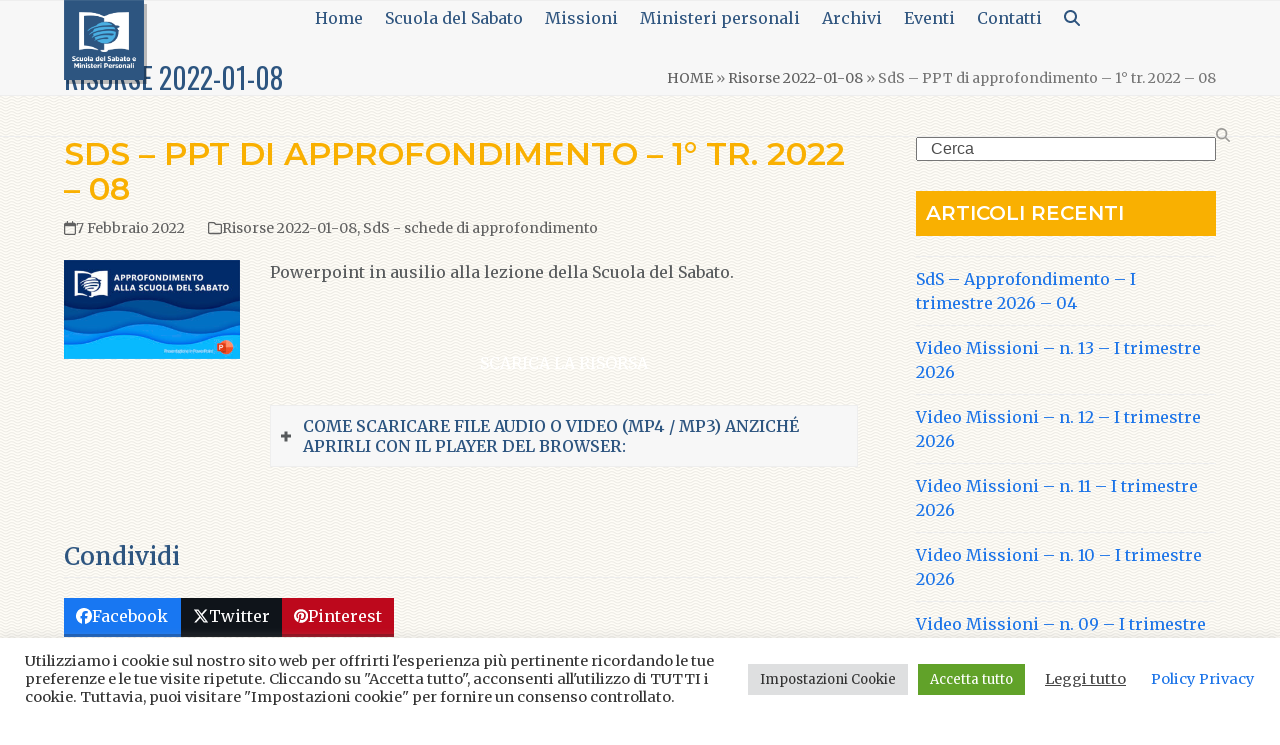

--- FILE ---
content_type: text/html; charset=UTF-8
request_url: https://sdsministeripersonali.chiesaavventista.it/scuola-del-sabato/sds-schede-di-approfondimento/sds-ppt-di-approfondimento-1-tr-2022-08/
body_size: 31992
content:
<!DOCTYPE html>
<html lang="it-IT" class="wpex-classic-style">
<head>
<meta charset="UTF-8">
<link rel="profile" href="http://gmpg.org/xfn/11">
<title>SdS &#8211; PPT di approfondimento &#8211; 1° tr. 2022 &#8211; 08 &#8211; Scuola del Sabato e Ministeri Personali</title>
<meta name='robots' content='max-image-preview:large' />
<meta name="viewport" content="width=device-width, initial-scale=1">
<link rel='dns-prefetch' href='//fonts.googleapis.com' />
<link rel="alternate" type="application/rss+xml" title="Scuola del Sabato e Ministeri Personali &raquo; Feed" href="https://sdsministeripersonali.chiesaavventista.it/feed/" />
<link rel="alternate" title="oEmbed (JSON)" type="application/json+oembed" href="https://sdsministeripersonali.chiesaavventista.it/wp-json/oembed/1.0/embed?url=https%3A%2F%2Fsdsministeripersonali.chiesaavventista.it%2Fscuola-del-sabato%2Fsds-schede-di-approfondimento%2Fsds-ppt-di-approfondimento-1-tr-2022-08%2F" />
<link rel="alternate" title="oEmbed (XML)" type="text/xml+oembed" href="https://sdsministeripersonali.chiesaavventista.it/wp-json/oembed/1.0/embed?url=https%3A%2F%2Fsdsministeripersonali.chiesaavventista.it%2Fscuola-del-sabato%2Fsds-schede-di-approfondimento%2Fsds-ppt-di-approfondimento-1-tr-2022-08%2F&#038;format=xml" />
<style id='wp-img-auto-sizes-contain-inline-css'>
img:is([sizes=auto i],[sizes^="auto," i]){contain-intrinsic-size:3000px 1500px}
/*# sourceURL=wp-img-auto-sizes-contain-inline-css */
</style>
<link rel='stylesheet' id='js_composer_front-css' href='https://sdsministeripersonali.chiesaavventista.it/wp-content/plugins/js_composer/assets/css/js_composer.min.css?ver=8.7.2' media='all' />
<link rel='stylesheet' id='wp-block-library-css' href='https://sdsministeripersonali.chiesaavventista.it/wp-includes/css/dist/block-library/style.min.css?ver=6.9' media='all' />
<style id='global-styles-inline-css'>
:root{--wp--preset--aspect-ratio--square: 1;--wp--preset--aspect-ratio--4-3: 4/3;--wp--preset--aspect-ratio--3-4: 3/4;--wp--preset--aspect-ratio--3-2: 3/2;--wp--preset--aspect-ratio--2-3: 2/3;--wp--preset--aspect-ratio--16-9: 16/9;--wp--preset--aspect-ratio--9-16: 9/16;--wp--preset--color--black: #000000;--wp--preset--color--cyan-bluish-gray: #abb8c3;--wp--preset--color--white: #ffffff;--wp--preset--color--pale-pink: #f78da7;--wp--preset--color--vivid-red: #cf2e2e;--wp--preset--color--luminous-vivid-orange: #ff6900;--wp--preset--color--luminous-vivid-amber: #fcb900;--wp--preset--color--light-green-cyan: #7bdcb5;--wp--preset--color--vivid-green-cyan: #00d084;--wp--preset--color--pale-cyan-blue: #8ed1fc;--wp--preset--color--vivid-cyan-blue: #0693e3;--wp--preset--color--vivid-purple: #9b51e0;--wp--preset--color--accent: var(--wpex-accent);--wp--preset--color--on-accent: var(--wpex-on-accent);--wp--preset--color--accent-alt: var(--wpex-accent-alt);--wp--preset--color--on-accent-alt: var(--wpex-on-accent-alt);--wp--preset--gradient--vivid-cyan-blue-to-vivid-purple: linear-gradient(135deg,rgb(6,147,227) 0%,rgb(155,81,224) 100%);--wp--preset--gradient--light-green-cyan-to-vivid-green-cyan: linear-gradient(135deg,rgb(122,220,180) 0%,rgb(0,208,130) 100%);--wp--preset--gradient--luminous-vivid-amber-to-luminous-vivid-orange: linear-gradient(135deg,rgb(252,185,0) 0%,rgb(255,105,0) 100%);--wp--preset--gradient--luminous-vivid-orange-to-vivid-red: linear-gradient(135deg,rgb(255,105,0) 0%,rgb(207,46,46) 100%);--wp--preset--gradient--very-light-gray-to-cyan-bluish-gray: linear-gradient(135deg,rgb(238,238,238) 0%,rgb(169,184,195) 100%);--wp--preset--gradient--cool-to-warm-spectrum: linear-gradient(135deg,rgb(74,234,220) 0%,rgb(151,120,209) 20%,rgb(207,42,186) 40%,rgb(238,44,130) 60%,rgb(251,105,98) 80%,rgb(254,248,76) 100%);--wp--preset--gradient--blush-light-purple: linear-gradient(135deg,rgb(255,206,236) 0%,rgb(152,150,240) 100%);--wp--preset--gradient--blush-bordeaux: linear-gradient(135deg,rgb(254,205,165) 0%,rgb(254,45,45) 50%,rgb(107,0,62) 100%);--wp--preset--gradient--luminous-dusk: linear-gradient(135deg,rgb(255,203,112) 0%,rgb(199,81,192) 50%,rgb(65,88,208) 100%);--wp--preset--gradient--pale-ocean: linear-gradient(135deg,rgb(255,245,203) 0%,rgb(182,227,212) 50%,rgb(51,167,181) 100%);--wp--preset--gradient--electric-grass: linear-gradient(135deg,rgb(202,248,128) 0%,rgb(113,206,126) 100%);--wp--preset--gradient--midnight: linear-gradient(135deg,rgb(2,3,129) 0%,rgb(40,116,252) 100%);--wp--preset--font-size--small: 13px;--wp--preset--font-size--medium: 20px;--wp--preset--font-size--large: 36px;--wp--preset--font-size--x-large: 42px;--wp--preset--font-family--system-sans-serif: -apple-system, BlinkMacSystemFont, 'Segoe UI', Roboto, Oxygen-Sans, Ubuntu, Cantarell, 'Helvetica Neue', sans-serif;--wp--preset--font-family--system-serif: Iowan Old Style, Apple Garamond, Baskerville, Times New Roman, Droid Serif, Times, Source Serif Pro, serif, Apple Color Emoji, Segoe UI Emoji, Segoe UI Symbol;--wp--preset--spacing--20: 0.44rem;--wp--preset--spacing--30: 0.67rem;--wp--preset--spacing--40: 1rem;--wp--preset--spacing--50: 1.5rem;--wp--preset--spacing--60: 2.25rem;--wp--preset--spacing--70: 3.38rem;--wp--preset--spacing--80: 5.06rem;--wp--preset--shadow--natural: 6px 6px 9px rgba(0, 0, 0, 0.2);--wp--preset--shadow--deep: 12px 12px 50px rgba(0, 0, 0, 0.4);--wp--preset--shadow--sharp: 6px 6px 0px rgba(0, 0, 0, 0.2);--wp--preset--shadow--outlined: 6px 6px 0px -3px rgb(255, 255, 255), 6px 6px rgb(0, 0, 0);--wp--preset--shadow--crisp: 6px 6px 0px rgb(0, 0, 0);}:root { --wp--style--global--content-size: 840px;--wp--style--global--wide-size: 1200px; }:where(body) { margin: 0; }.wp-site-blocks > .alignleft { float: left; margin-right: 2em; }.wp-site-blocks > .alignright { float: right; margin-left: 2em; }.wp-site-blocks > .aligncenter { justify-content: center; margin-left: auto; margin-right: auto; }:where(.wp-site-blocks) > * { margin-block-start: 24px; margin-block-end: 0; }:where(.wp-site-blocks) > :first-child { margin-block-start: 0; }:where(.wp-site-blocks) > :last-child { margin-block-end: 0; }:root { --wp--style--block-gap: 24px; }:root :where(.is-layout-flow) > :first-child{margin-block-start: 0;}:root :where(.is-layout-flow) > :last-child{margin-block-end: 0;}:root :where(.is-layout-flow) > *{margin-block-start: 24px;margin-block-end: 0;}:root :where(.is-layout-constrained) > :first-child{margin-block-start: 0;}:root :where(.is-layout-constrained) > :last-child{margin-block-end: 0;}:root :where(.is-layout-constrained) > *{margin-block-start: 24px;margin-block-end: 0;}:root :where(.is-layout-flex){gap: 24px;}:root :where(.is-layout-grid){gap: 24px;}.is-layout-flow > .alignleft{float: left;margin-inline-start: 0;margin-inline-end: 2em;}.is-layout-flow > .alignright{float: right;margin-inline-start: 2em;margin-inline-end: 0;}.is-layout-flow > .aligncenter{margin-left: auto !important;margin-right: auto !important;}.is-layout-constrained > .alignleft{float: left;margin-inline-start: 0;margin-inline-end: 2em;}.is-layout-constrained > .alignright{float: right;margin-inline-start: 2em;margin-inline-end: 0;}.is-layout-constrained > .aligncenter{margin-left: auto !important;margin-right: auto !important;}.is-layout-constrained > :where(:not(.alignleft):not(.alignright):not(.alignfull)){max-width: var(--wp--style--global--content-size);margin-left: auto !important;margin-right: auto !important;}.is-layout-constrained > .alignwide{max-width: var(--wp--style--global--wide-size);}body .is-layout-flex{display: flex;}.is-layout-flex{flex-wrap: wrap;align-items: center;}.is-layout-flex > :is(*, div){margin: 0;}body .is-layout-grid{display: grid;}.is-layout-grid > :is(*, div){margin: 0;}body{padding-top: 0px;padding-right: 0px;padding-bottom: 0px;padding-left: 0px;}a:where(:not(.wp-element-button)){text-decoration: underline;}:root :where(.wp-element-button, .wp-block-button__link){background-color: #32373c;border-width: 0;color: #fff;font-family: inherit;font-size: inherit;font-style: inherit;font-weight: inherit;letter-spacing: inherit;line-height: inherit;padding-top: calc(0.667em + 2px);padding-right: calc(1.333em + 2px);padding-bottom: calc(0.667em + 2px);padding-left: calc(1.333em + 2px);text-decoration: none;text-transform: inherit;}.has-black-color{color: var(--wp--preset--color--black) !important;}.has-cyan-bluish-gray-color{color: var(--wp--preset--color--cyan-bluish-gray) !important;}.has-white-color{color: var(--wp--preset--color--white) !important;}.has-pale-pink-color{color: var(--wp--preset--color--pale-pink) !important;}.has-vivid-red-color{color: var(--wp--preset--color--vivid-red) !important;}.has-luminous-vivid-orange-color{color: var(--wp--preset--color--luminous-vivid-orange) !important;}.has-luminous-vivid-amber-color{color: var(--wp--preset--color--luminous-vivid-amber) !important;}.has-light-green-cyan-color{color: var(--wp--preset--color--light-green-cyan) !important;}.has-vivid-green-cyan-color{color: var(--wp--preset--color--vivid-green-cyan) !important;}.has-pale-cyan-blue-color{color: var(--wp--preset--color--pale-cyan-blue) !important;}.has-vivid-cyan-blue-color{color: var(--wp--preset--color--vivid-cyan-blue) !important;}.has-vivid-purple-color{color: var(--wp--preset--color--vivid-purple) !important;}.has-accent-color{color: var(--wp--preset--color--accent) !important;}.has-on-accent-color{color: var(--wp--preset--color--on-accent) !important;}.has-accent-alt-color{color: var(--wp--preset--color--accent-alt) !important;}.has-on-accent-alt-color{color: var(--wp--preset--color--on-accent-alt) !important;}.has-black-background-color{background-color: var(--wp--preset--color--black) !important;}.has-cyan-bluish-gray-background-color{background-color: var(--wp--preset--color--cyan-bluish-gray) !important;}.has-white-background-color{background-color: var(--wp--preset--color--white) !important;}.has-pale-pink-background-color{background-color: var(--wp--preset--color--pale-pink) !important;}.has-vivid-red-background-color{background-color: var(--wp--preset--color--vivid-red) !important;}.has-luminous-vivid-orange-background-color{background-color: var(--wp--preset--color--luminous-vivid-orange) !important;}.has-luminous-vivid-amber-background-color{background-color: var(--wp--preset--color--luminous-vivid-amber) !important;}.has-light-green-cyan-background-color{background-color: var(--wp--preset--color--light-green-cyan) !important;}.has-vivid-green-cyan-background-color{background-color: var(--wp--preset--color--vivid-green-cyan) !important;}.has-pale-cyan-blue-background-color{background-color: var(--wp--preset--color--pale-cyan-blue) !important;}.has-vivid-cyan-blue-background-color{background-color: var(--wp--preset--color--vivid-cyan-blue) !important;}.has-vivid-purple-background-color{background-color: var(--wp--preset--color--vivid-purple) !important;}.has-accent-background-color{background-color: var(--wp--preset--color--accent) !important;}.has-on-accent-background-color{background-color: var(--wp--preset--color--on-accent) !important;}.has-accent-alt-background-color{background-color: var(--wp--preset--color--accent-alt) !important;}.has-on-accent-alt-background-color{background-color: var(--wp--preset--color--on-accent-alt) !important;}.has-black-border-color{border-color: var(--wp--preset--color--black) !important;}.has-cyan-bluish-gray-border-color{border-color: var(--wp--preset--color--cyan-bluish-gray) !important;}.has-white-border-color{border-color: var(--wp--preset--color--white) !important;}.has-pale-pink-border-color{border-color: var(--wp--preset--color--pale-pink) !important;}.has-vivid-red-border-color{border-color: var(--wp--preset--color--vivid-red) !important;}.has-luminous-vivid-orange-border-color{border-color: var(--wp--preset--color--luminous-vivid-orange) !important;}.has-luminous-vivid-amber-border-color{border-color: var(--wp--preset--color--luminous-vivid-amber) !important;}.has-light-green-cyan-border-color{border-color: var(--wp--preset--color--light-green-cyan) !important;}.has-vivid-green-cyan-border-color{border-color: var(--wp--preset--color--vivid-green-cyan) !important;}.has-pale-cyan-blue-border-color{border-color: var(--wp--preset--color--pale-cyan-blue) !important;}.has-vivid-cyan-blue-border-color{border-color: var(--wp--preset--color--vivid-cyan-blue) !important;}.has-vivid-purple-border-color{border-color: var(--wp--preset--color--vivid-purple) !important;}.has-accent-border-color{border-color: var(--wp--preset--color--accent) !important;}.has-on-accent-border-color{border-color: var(--wp--preset--color--on-accent) !important;}.has-accent-alt-border-color{border-color: var(--wp--preset--color--accent-alt) !important;}.has-on-accent-alt-border-color{border-color: var(--wp--preset--color--on-accent-alt) !important;}.has-vivid-cyan-blue-to-vivid-purple-gradient-background{background: var(--wp--preset--gradient--vivid-cyan-blue-to-vivid-purple) !important;}.has-light-green-cyan-to-vivid-green-cyan-gradient-background{background: var(--wp--preset--gradient--light-green-cyan-to-vivid-green-cyan) !important;}.has-luminous-vivid-amber-to-luminous-vivid-orange-gradient-background{background: var(--wp--preset--gradient--luminous-vivid-amber-to-luminous-vivid-orange) !important;}.has-luminous-vivid-orange-to-vivid-red-gradient-background{background: var(--wp--preset--gradient--luminous-vivid-orange-to-vivid-red) !important;}.has-very-light-gray-to-cyan-bluish-gray-gradient-background{background: var(--wp--preset--gradient--very-light-gray-to-cyan-bluish-gray) !important;}.has-cool-to-warm-spectrum-gradient-background{background: var(--wp--preset--gradient--cool-to-warm-spectrum) !important;}.has-blush-light-purple-gradient-background{background: var(--wp--preset--gradient--blush-light-purple) !important;}.has-blush-bordeaux-gradient-background{background: var(--wp--preset--gradient--blush-bordeaux) !important;}.has-luminous-dusk-gradient-background{background: var(--wp--preset--gradient--luminous-dusk) !important;}.has-pale-ocean-gradient-background{background: var(--wp--preset--gradient--pale-ocean) !important;}.has-electric-grass-gradient-background{background: var(--wp--preset--gradient--electric-grass) !important;}.has-midnight-gradient-background{background: var(--wp--preset--gradient--midnight) !important;}.has-small-font-size{font-size: var(--wp--preset--font-size--small) !important;}.has-medium-font-size{font-size: var(--wp--preset--font-size--medium) !important;}.has-large-font-size{font-size: var(--wp--preset--font-size--large) !important;}.has-x-large-font-size{font-size: var(--wp--preset--font-size--x-large) !important;}.has-system-sans-serif-font-family{font-family: var(--wp--preset--font-family--system-sans-serif) !important;}.has-system-serif-font-family{font-family: var(--wp--preset--font-family--system-serif) !important;}
/*# sourceURL=global-styles-inline-css */
</style>

<link rel='stylesheet' id='my-custom-block-frontend-css-css' href='https://sdsministeripersonali.chiesaavventista.it/wp-content/plugins/wpdm-gutenberg-blocks/build/style.css?ver=6.9' media='all' />
<link rel='stylesheet' id='cookie-law-info-css' href='https://sdsministeripersonali.chiesaavventista.it/wp-content/plugins/cookie-law-info/legacy/public/css/cookie-law-info-public.css?ver=3.3.9.1' media='all' />
<link rel='stylesheet' id='cookie-law-info-gdpr-css' href='https://sdsministeripersonali.chiesaavventista.it/wp-content/plugins/cookie-law-info/legacy/public/css/cookie-law-info-gdpr.css?ver=3.3.9.1' media='all' />
<link rel='stylesheet' id='wpdm-fonticon-css' href='https://sdsministeripersonali.chiesaavventista.it/wp-content/plugins/download-manager/assets/wpdm-iconfont/css/wpdm-icons.css?ver=6.9' media='all' />
<link rel='stylesheet' id='wpdm-front-css' href='https://sdsministeripersonali.chiesaavventista.it/wp-content/plugins/download-manager/assets/css/front.min.css?ver=3.3.46' media='all' />
<link rel='stylesheet' id='wpdm-front-dark-css' href='https://sdsministeripersonali.chiesaavventista.it/wp-content/plugins/download-manager/assets/css/front-dark.min.css?ver=3.3.46' media='all' />
<link rel='stylesheet' id='wpdm-button-templates-css' href='https://sdsministeripersonali.chiesaavventista.it/wp-content/plugins/wpdm-button-templates/buttons.css?ver=6.9' media='all' />
<link rel='stylesheet' id='parent-style-css' href='https://sdsministeripersonali.chiesaavventista.it/wp-content/themes/Total/style.css?ver=6.5' media='all' />
<link rel='stylesheet' id='wpex-google-font-merriweather-css' href='https://fonts.googleapis.com/css2?family=Merriweather:ital,wght@0,100;0,200;0,300;0,400;0,500;0,600;0,700;0,800;0,900;1,100;1,200;1,300;1,400;1,500;1,600;1,700;1,800;1,900&#038;display=swap&#038;subset=latin' media='all' />
<link rel='stylesheet' id='wpex-google-font-oswald-css' href='https://fonts.googleapis.com/css2?family=Oswald:ital,wght@0,100;0,200;0,300;0,400;0,500;0,600;0,700;0,800;0,900;1,100;1,200;1,300;1,400;1,500;1,600;1,700;1,800;1,900&#038;display=swap&#038;subset=latin' media='all' />
<link rel='stylesheet' id='wpex-google-font-montserrat-css' href='https://fonts.googleapis.com/css2?family=Montserrat:ital,wght@0,100;0,200;0,300;0,400;0,500;0,600;0,700;0,800;0,900;1,100;1,200;1,300;1,400;1,500;1,600;1,700;1,800;1,900&#038;display=swap&#038;subset=latin' media='all' />
<link rel='stylesheet' id='wpex-style-css' href='https://sdsministeripersonali.chiesaavventista.it/wp-content/themes/total-child-theme/style.css?ver=6.5' media='all' />
<link rel='stylesheet' id='wpex-mobile-menu-breakpoint-max-css' href='https://sdsministeripersonali.chiesaavventista.it/wp-content/themes/Total/assets/css/frontend/breakpoints/max.min.css?ver=6.5' media='only screen and (max-width:959px)' />
<link rel='stylesheet' id='wpex-mobile-menu-breakpoint-min-css' href='https://sdsministeripersonali.chiesaavventista.it/wp-content/themes/Total/assets/css/frontend/breakpoints/min.min.css?ver=6.5' media='only screen and (min-width:960px)' />
<link rel='stylesheet' id='vcex-shortcodes-css' href='https://sdsministeripersonali.chiesaavventista.it/wp-content/themes/Total/assets/css/frontend/vcex-shortcodes.min.css?ver=6.5' media='all' />
<link rel='stylesheet' id='wpex-wpbakery-css' href='https://sdsministeripersonali.chiesaavventista.it/wp-content/themes/Total/assets/css/frontend/wpbakery.min.css?ver=6.5' media='all' />
<script src="https://sdsministeripersonali.chiesaavventista.it/wp-includes/js/jquery/jquery.min.js?ver=3.7.1" id="jquery-core-js"></script>
<script src="https://sdsministeripersonali.chiesaavventista.it/wp-includes/js/jquery/jquery-migrate.min.js?ver=3.4.1" id="jquery-migrate-js"></script>
<script id="cookie-law-info-js-extra">
var Cli_Data = {"nn_cookie_ids":["__wpdm_client","_ga_VGQ2YZ46HQ","_pk_id.2.5518","_pk_ses.2.5518","cookielawinfo-checkbox-advertisement","_ga"],"cookielist":[],"non_necessary_cookies":{"analytics":["_ga"],"others":["__wpdm_client","_ga_VGQ2YZ46HQ","_pk_id.2.5518","_pk_ses.2.5518"]},"ccpaEnabled":"","ccpaRegionBased":"","ccpaBarEnabled":"","strictlyEnabled":["necessary","obligatoire"],"ccpaType":"gdpr","js_blocking":"1","custom_integration":"","triggerDomRefresh":"","secure_cookies":""};
var cli_cookiebar_settings = {"animate_speed_hide":"500","animate_speed_show":"500","background":"#FFF","border":"#b1a6a6c2","border_on":"","button_1_button_colour":"#61a229","button_1_button_hover":"#4e8221","button_1_link_colour":"#fff","button_1_as_button":"1","button_1_new_win":"","button_2_button_colour":"#333","button_2_button_hover":"#292929","button_2_link_colour":"#444","button_2_as_button":"","button_2_hidebar":"","button_3_button_colour":"#dedfe0","button_3_button_hover":"#b2b2b3","button_3_link_colour":"#333333","button_3_as_button":"1","button_3_new_win":"","button_4_button_colour":"#dedfe0","button_4_button_hover":"#b2b2b3","button_4_link_colour":"#333333","button_4_as_button":"1","button_7_button_colour":"#61a229","button_7_button_hover":"#4e8221","button_7_link_colour":"#fff","button_7_as_button":"1","button_7_new_win":"","font_family":"inherit","header_fix":"","notify_animate_hide":"1","notify_animate_show":"","notify_div_id":"#cookie-law-info-bar","notify_position_horizontal":"right","notify_position_vertical":"bottom","scroll_close":"","scroll_close_reload":"","accept_close_reload":"","reject_close_reload":"","showagain_tab":"1","showagain_background":"#fff","showagain_border":"#000","showagain_div_id":"#cookie-law-info-again","showagain_x_position":"100px","text":"#333333","show_once_yn":"","show_once":"10000","logging_on":"","as_popup":"","popup_overlay":"1","bar_heading_text":"","cookie_bar_as":"banner","popup_showagain_position":"bottom-right","widget_position":"left"};
var log_object = {"ajax_url":"https://sdsministeripersonali.chiesaavventista.it/wp-admin/admin-ajax.php"};
//# sourceURL=cookie-law-info-js-extra
</script>
<script src="https://sdsministeripersonali.chiesaavventista.it/wp-content/plugins/cookie-law-info/legacy/public/js/cookie-law-info-public.js?ver=3.3.9.1" id="cookie-law-info-js"></script>
<script src="https://sdsministeripersonali.chiesaavventista.it/wp-content/plugins/download-manager/assets/js/wpdm.min.js?ver=6.9" id="wpdm-frontend-js-js"></script>
<script id="wpdm-frontjs-js-extra">
var wpdm_url = {"home":"https://sdsministeripersonali.chiesaavventista.it/","site":"https://sdsministeripersonali.chiesaavventista.it/","ajax":"https://sdsministeripersonali.chiesaavventista.it/wp-admin/admin-ajax.php"};
var wpdm_js = {"spinner":"\u003Ci class=\"wpdm-icon wpdm-sun wpdm-spin\"\u003E\u003C/i\u003E","client_id":"7dedbace69501a5dc327965529ba0563"};
var wpdm_strings = {"pass_var":"Password verificata!","pass_var_q":"Fai clic sul seguente pulsante per avviare il download.","start_dl":"Avvia download"};
//# sourceURL=wpdm-frontjs-js-extra
</script>
<script src="https://sdsministeripersonali.chiesaavventista.it/wp-content/plugins/download-manager/assets/js/front.min.js?ver=3.3.46" id="wpdm-frontjs-js"></script>
<script src="//sdsministeripersonali.chiesaavventista.it/wp-content/plugins/revslider/sr6/assets/js/rbtools.min.js?ver=6.7.40" async id="tp-tools-js"></script>
<script src="//sdsministeripersonali.chiesaavventista.it/wp-content/plugins/revslider/sr6/assets/js/rs6.min.js?ver=6.7.40" async id="revmin-js"></script>
<script id="wpex-core-js-extra">
var wpex_theme_params = {"selectArrowIcon":"\u003Cspan class=\"wpex-select-arrow__icon wpex-icon--sm wpex-flex wpex-icon\" aria-hidden=\"true\"\u003E\u003Csvg viewBox=\"0 0 24 24\" xmlns=\"http://www.w3.org/2000/svg\"\u003E\u003Crect fill=\"none\" height=\"24\" width=\"24\"/\u003E\u003Cg transform=\"matrix(0, -1, 1, 0, -0.115, 23.885)\"\u003E\u003Cpolygon points=\"17.77,3.77 16,2 6,12 16,22 17.77,20.23 9.54,12\"/\u003E\u003C/g\u003E\u003C/svg\u003E\u003C/span\u003E","customSelects":".widget_categories form,.widget_archive select,.vcex-form-shortcode select","scrollToHash":"1","localScrollFindLinks":"1","localScrollHighlight":"1","localScrollUpdateHash":"1","scrollToHashTimeout":"500","localScrollTargets":"li.local-scroll a, a.local-scroll, .local-scroll-link, .local-scroll-link \u003E a,.sidr-class-local-scroll-link,li.sidr-class-local-scroll \u003E span \u003E a,li.sidr-class-local-scroll \u003E a","scrollToBehavior":"smooth"};
//# sourceURL=wpex-core-js-extra
</script>
<script src="https://sdsministeripersonali.chiesaavventista.it/wp-content/themes/Total/assets/js/frontend/core.min.js?ver=6.5" id="wpex-core-js" defer data-wp-strategy="defer"></script>
<script id="wpex-inline-js-after">
!function(){const e=document.querySelector("html"),t=()=>{const t=window.innerWidth-document.documentElement.clientWidth;t&&e.style.setProperty("--wpex-scrollbar-width",`${t}px`)};t(),window.addEventListener("resize",(()=>{t()}))}();
//# sourceURL=wpex-inline-js-after
</script>
<script src="https://sdsministeripersonali.chiesaavventista.it/wp-content/themes/Total/assets/js/frontend/search/drop-down.min.js?ver=6.5" id="wpex-search-drop_down-js" defer data-wp-strategy="defer"></script>
<script id="wpex-sticky-topbar-js-extra">
var wpex_sticky_topbar_params = {"breakpoint":"0"};
//# sourceURL=wpex-sticky-topbar-js-extra
</script>
<script src="https://sdsministeripersonali.chiesaavventista.it/wp-content/themes/Total/assets/js/frontend/sticky/topbar.min.js?ver=6.5" id="wpex-sticky-topbar-js" defer data-wp-strategy="defer"></script>
<script id="wpex-sticky-header-js-extra">
var wpex_sticky_header_params = {"breakpoint":"960","shrink":"1","shrinkOnMobile":"1","shrinkHeight":"80","shrink_speed":".3s","shrink_delay":"1"};
//# sourceURL=wpex-sticky-header-js-extra
</script>
<script src="https://sdsministeripersonali.chiesaavventista.it/wp-content/themes/Total/assets/js/frontend/sticky/header.min.js?ver=6.5" id="wpex-sticky-header-js" defer data-wp-strategy="defer"></script>
<script id="wpex-mobile-menu-sidr-js-extra">
var wpex_mobile_menu_sidr_params = {"breakpoint":"959","i18n":{"openSubmenu":"Aprire il sottomenu di %s","closeSubmenu":"Chiudere il sottomenu di %s"},"openSubmenuIcon":"\u003Cspan class=\"wpex-open-submenu__icon wpex-transition-transform wpex-duration-300 wpex-icon\" aria-hidden=\"true\"\u003E\u003Csvg xmlns=\"http://www.w3.org/2000/svg\" viewBox=\"0 0 448 512\"\u003E\u003Cpath d=\"M201.4 342.6c12.5 12.5 32.8 12.5 45.3 0l160-160c12.5-12.5 12.5-32.8 0-45.3s-32.8-12.5-45.3 0L224 274.7 86.6 137.4c-12.5-12.5-32.8-12.5-45.3 0s-12.5 32.8 0 45.3l160 160z\"/\u003E\u003C/svg\u003E\u003C/span\u003E","source":"#site-navigation, #mobile-menu-search","side":"right","dark_surface":"1","displace":"","aria_label":"Mobile menu","aria_label_close":"Close mobile menu","class":["wpex-mobile-menu"],"speed":"300"};
//# sourceURL=wpex-mobile-menu-sidr-js-extra
</script>
<script src="https://sdsministeripersonali.chiesaavventista.it/wp-content/themes/Total/assets/js/frontend/mobile-menu/sidr.min.js?ver=6.5" id="wpex-mobile-menu-sidr-js" defer data-wp-strategy="defer"></script>
<script></script><link rel="https://api.w.org/" href="https://sdsministeripersonali.chiesaavventista.it/wp-json/" /><link rel="alternate" title="JSON" type="application/json" href="https://sdsministeripersonali.chiesaavventista.it/wp-json/wp/v2/posts/37492" /><link rel="EditURI" type="application/rsd+xml" title="RSD" href="https://sdsministeripersonali.chiesaavventista.it/xmlrpc.php?rsd" />
<meta name="generator" content="WordPress 6.9" />
<link rel="canonical" href="https://sdsministeripersonali.chiesaavventista.it/scuola-del-sabato/sds-schede-di-approfondimento/sds-ppt-di-approfondimento-1-tr-2022-08/" />
<link rel='shortlink' href='https://sdsministeripersonali.chiesaavventista.it/?p=37492' />
<style type="text/css">
.feedzy-rss-link-icon:after {
	content: url("https://sdsministeripersonali.chiesaavventista.it/wp-content/plugins/feedzy-rss-feeds/img/external-link.png");
	margin-left: 3px;
}
</style>
		<link rel="icon" href="https://sdsministeripersonali.s3.eu-west-1.amazonaws.com/wp-content/uploads/2019/05/20163946/logo-mmpp-2019-32x32.png" sizes="32x32"><link rel="shortcut icon" href="https://sdsministeripersonali.s3.eu-west-1.amazonaws.com/wp-content/uploads/2019/05/20163946/logo-mmpp-2019-32x32.png"><link rel="apple-touch-icon" href="https://sdsministeripersonali.s3.eu-west-1.amazonaws.com/wp-content/uploads/2019/05/20164224/logo-mmpp-2019-57x57.png" sizes="57x57" ><link rel="apple-touch-icon" href="https://sdsministeripersonali.s3.eu-west-1.amazonaws.com/wp-content/uploads/2019/05/20164224/logo-mmpp-2019-76x76.png" sizes="76x76" ><link rel="apple-touch-icon" href="https://sdsministeripersonali.s3.eu-west-1.amazonaws.com/wp-content/uploads/2019/05/20164426/logo-mmpp-2019-120x120.png" sizes="120x120"><link rel="apple-touch-icon" href="https://sdsministeripersonali.s3.eu-west-1.amazonaws.com/wp-content/uploads/2019/05/20164426/logo-mmpp-2019-152x152.png" sizes="114x114"><!-- Google Tag Manager -->
<script>(function(w,d,s,l,i){w[l]=w[l]||[];w[l].push({'gtm.start':
new Date().getTime(),event:'gtm.js'});var f=d.getElementsByTagName(s)[0],
j=d.createElement(s),dl=l!='dataLayer'?'&l='+l:'';j.async=true;j.src=
'https://www.googletagmanager.com/gtm.js?id='+i+dl;f.parentNode.insertBefore(j,f);
})(window,document,'script','dataLayer','GTM-KWXGKPL');</script>
<!-- End Google Tag Manager -->

<!-- Google Tag Manager (noscript) -->
<noscript><iframe src="https://www.googletagmanager.com/ns.html?id=GTM-KWXGKPL"
height="0" width="0" style="display:none;visibility:hidden"></iframe></noscript>
<!-- End Google Tag Manager (noscript) -->

<script>
    <script type="text/javascript">....</script>
<noscript><style>body:not(.content-full-screen) .wpex-vc-row-stretched[data-vc-full-width-init="false"]{visibility:visible;}</style></noscript><script>function setREVStartSize(e){
			//window.requestAnimationFrame(function() {
				window.RSIW = window.RSIW===undefined ? window.innerWidth : window.RSIW;
				window.RSIH = window.RSIH===undefined ? window.innerHeight : window.RSIH;
				try {
					var pw = document.getElementById(e.c).parentNode.offsetWidth,
						newh;
					pw = pw===0 || isNaN(pw) || (e.l=="fullwidth" || e.layout=="fullwidth") ? window.RSIW : pw;
					e.tabw = e.tabw===undefined ? 0 : parseInt(e.tabw);
					e.thumbw = e.thumbw===undefined ? 0 : parseInt(e.thumbw);
					e.tabh = e.tabh===undefined ? 0 : parseInt(e.tabh);
					e.thumbh = e.thumbh===undefined ? 0 : parseInt(e.thumbh);
					e.tabhide = e.tabhide===undefined ? 0 : parseInt(e.tabhide);
					e.thumbhide = e.thumbhide===undefined ? 0 : parseInt(e.thumbhide);
					e.mh = e.mh===undefined || e.mh=="" || e.mh==="auto" ? 0 : parseInt(e.mh,0);
					if(e.layout==="fullscreen" || e.l==="fullscreen")
						newh = Math.max(e.mh,window.RSIH);
					else{
						e.gw = Array.isArray(e.gw) ? e.gw : [e.gw];
						for (var i in e.rl) if (e.gw[i]===undefined || e.gw[i]===0) e.gw[i] = e.gw[i-1];
						e.gh = e.el===undefined || e.el==="" || (Array.isArray(e.el) && e.el.length==0)? e.gh : e.el;
						e.gh = Array.isArray(e.gh) ? e.gh : [e.gh];
						for (var i in e.rl) if (e.gh[i]===undefined || e.gh[i]===0) e.gh[i] = e.gh[i-1];
											
						var nl = new Array(e.rl.length),
							ix = 0,
							sl;
						e.tabw = e.tabhide>=pw ? 0 : e.tabw;
						e.thumbw = e.thumbhide>=pw ? 0 : e.thumbw;
						e.tabh = e.tabhide>=pw ? 0 : e.tabh;
						e.thumbh = e.thumbhide>=pw ? 0 : e.thumbh;
						for (var i in e.rl) nl[i] = e.rl[i]<window.RSIW ? 0 : e.rl[i];
						sl = nl[0];
						for (var i in nl) if (sl>nl[i] && nl[i]>0) { sl = nl[i]; ix=i;}
						var m = pw>(e.gw[ix]+e.tabw+e.thumbw) ? 1 : (pw-(e.tabw+e.thumbw)) / (e.gw[ix]);
						newh =  (e.gh[ix] * m) + (e.tabh + e.thumbh);
					}
					var el = document.getElementById(e.c);
					if (el!==null && el) el.style.height = newh+"px";
					el = document.getElementById(e.c+"_wrapper");
					if (el!==null && el) {
						el.style.height = newh+"px";
						el.style.display = "block";
					}
				} catch(e){
					console.log("Failure at Presize of Slider:" + e)
				}
			//});
		  };</script>
		<style id="wp-custom-css">
			/*RIDUCE TESTO TAG CAT. SU ARCHIVIO*/.overlay-category-tag.theme-overlay.wpex-absolute.wpex-top-0.wpex-left-0.wpex-z-10.wpex-uppercase.wpex-text-xs.wpex-font-semibold.wpex-clr{font-size:0.9rem;}/*NASCONDI DIV*/.nascondi{display:none !important;}/*TITOLO COLONNA DX WIDGET TITLE*/.sidebar-box .widget-title{/* border:1px solid #2D5580;*/padding:10px;text-transform:uppercase;}.widget-title{color:#fff !important;font-family:Montserrat;background-color:#F9B000;}/*ELIMINA LO SFONDO ALLA PAGINAZIONE*/ul.page-numbers{background:none !important;}/*PULSANTE SCARICA LA RISORSA SUI POST*/.vcex-button a{color:#ffffff;}/*ELIMINA MARGINE IN ALTO HOME E PAG. MMPP*/.page-id-44 .page-header,.page-id-38 .page-header{margin:0 auto 0px;}/*PULSANTE DOWNLOAD ACF IN ARTICOLO*/.file-download{display:inline-block;text-align:center;white-space:nowrap;color:#FFFFFF;text-decoration:none;line-height:1.2;font-weight:normal;/*font-family:sans-serif;*/font-size:18px;background-color:#007BFF;border-radius:4px;padding:10px 20px;border:1px solid #006FE6;cursor:pointer;}.file-download:hover{background-color:#0063CC;border-color:#0056B3;}.file-download >strong{font-size:18px;}.file-download >a{color:#ffffff;}/*PULSANTE UICCA.IT ARANCIONE IN BASSO A DX DEL FOOTER:RIMPICCIOLISCE IL CARATTERE*/#footer-callout{font-size:1em}/*PULSANTI VISUAL COMPOSER*/.vc_grid-filter >.vc_grid-filter-item{border:solid #00547C 1px;}.vc_grid-filter.vc_grid-filter-color-juicy_pink >.vc_grid-filter-item.vc_active,.vc_grid-filter.vc_grid-filter-color-juicy_pink >.vc_grid-filter-item:hover{border:none;}/*PLAYER IN LA PAROLA IN BREVE*/.right-mjp{text-align:left;text-transform:uppercase;}.innertab{background-color:rgba(112,198,29,0.18) !important;}.playlist-colour{background:rgba(255,254,203,0.55) none repeat scroll 0 0 !important;}.li-mjp{font-size:18px;border-bottom:solid 0.5px #B3C796;}.a-mjp.mp3j_A_current{background-color:#faf8d9;color:#11912b;}/*FORMATTAZIONE TABELLA SEZ. PORTFOLIO VA E RACCONTA*/.divTable{display:table;width:100%;/* line-height:230% !important;*/}.divTableRow{display:table-row;}.divTableCell:nth-child(1){background:#ffffff none repeat scroll 0 0;}.divTableCell:nth-child(2),.divTableCell:nth-child(3){background:#2f557f none repeat scroll 0 0;border-color:white;}.divTableHeading{background-color:#EEE;display:table-header-group;}.divTableCell,.divTableHead{border:1px solid #999999;border-radius:11px;display:table-cell;padding:4px 10px 2px;}.divTableCell >a{display:block;font-weight:bold;text-align:center;color:#ffffff;}.divTableHeading{background-color:#EEE;display:table-header-group;font-weight:bold;}.divTableFoot{background-color:#EEE;display:table-footer-group;font-weight:bold;}.divTableBody{display:table-row-group;}/*FINE*//*DISABILITA ANIMAZIONE SU DISPOSITIVI MOBILE*//* Mobile Styles ================================================== *//* Note:Add new css to the media query below that you want to only effect the Mobile and Tablet Portrait view */@media only screen and (max-width:1024px){.animated,.left-to-right,.wpb_left-to-right,.right-to-left,.wpb_right-to-left{-webkit-animation:none;-moz-animation:none;-o-animation:none;animation:none;opacity:1;}.bounceInRight{-webkit-animation-name:none;animation-name:none;}}/*FINE*/ul.page-numbers{background:#2f557f none repeat scroll 0 0;border:medium dotted;list-style:outside none none;margin:0 0 20px;padding:12px 12px 8px 15px;}ul .page-numbers a,a.page-numbers,span.page-numbers{color:#ffffff;}/*AGGIUSTA IL MENU EVITANDO LA SOVRAPPOSIZIONE CON IL LOGO A UNA CERTA LARGHEZZA*/@media all and (max-width:1380px) and (min-width:700px){.navbar-style-one{height:50px;margin-top:0px;position:absolute;right:-12px;left:240px;top:10%;}}/*LISTA SIDEBAR PUNTI DOTTRINALI RIMPICCIOLITA PER SCHERMI GRANDI*/@media all and (min-width:500px){.page-id-909 .wpex-widget-recent-posts-li{font-size:1em;margin:0;min-height:0;padding-bottom:0;padding-left:35px;padding-top:0;position:relative;}.page-id-909 .wpex-widget-recent-posts-thumbnail{left:0;position:absolute;top:0;width:25px;}.page-id-909 .wpex-widget-recent-posts-li.clr a{font-size:1.35rem;font-weight:400;}.page-id-909 .wpex-widget-recent-posts-li:first-child .wpex-widget-recent-posts-thumbnail{top:0;}}/*FINE LISTA PUNTI DOTTRINALI*//*MENU IN FONDO PAGINA PER PAGINA .theme-button.minimal-border:hover,.active >.theme-button.minimal-border,.theme-button.minimal-border.active{background:#114c7f none repeat scroll 0 0;color:#ffffff;}.vcex-navbar a.theme-button{font-size:1.2rem;}*//*FRECCE NAVIGAZIONE SX E DX*/#wpnp_next,#wpnp_previous{opacity:0.3;filter:alpha(opacity=30);}#wpnp_next:hover,#wpnp_previous:hover{opacity:1;filter:alpha(opacity=100);}/*VISUALIZZA BREADCRUMBS SULLE INTESTAZIONI DELLE PAGINE (DA TOTAL SNIPPETS)*/body .background-image-page-header .site-breadcrumbs{display:block;position:relative;float:right;font-size:1.2rem;}/*FEED PLUGIN WP RSS RETRIEVER*/a.wp_rss_retriever_title{font-size:2rem;}.wp_rss_retriever_container{font-size:1.1rem;line-height:1.5em;}.wp_rss_retriever_list{list-style:none !important;margin:0 !important;}.wp_rss_retriever_metadata{display:none;}/* FEED WP */.feed-esterno .rssSummary,.feed-esterno-na .rssSummary{font-size:1.2rem;line-height:1.2em;margin-left:5px;margin-top:6px;margin-bottom:8px;}.feed-esterno ul li a,.feed-esterno-na ul li a{background-color:transparent;color:#4a97c2;display:block;font-size:1.4rem;font-weight:600;line-height:1.2em;margin-top:5px;padding:7px;text-transform:uppercase;}.feed-esterno ul li a::before{content:"\1f3a7 \00a0 \00a0 ";}.feed-esterno-na ul li a::before{content:"\1F4F0 \00a0 \00a0 ";}.feed-esterno h2,.feed-esterno-na h2{font-size:2rem;}.feed-esterno .rss-date,.feed-esterno-na .rss-date{font-size:1rem;display:block;background-color:#f7be68;padding:0 6px;color:#ffffff;border-radius:0 0 10px 10px;text-align:right;line-height:1.7em;}/*TRASPARENZA OVERLAY BANNER PAGINE E ARTICOLI .background-image-page-header-overlay{opacity:0.1;}*//*BACKGROUND IMMAGINE HEADER PAGINE BLOCCATO A DESTRA .page-header{background-position:right center;}*/.page-header{background-position:center top;/* background-blend-mode:multiply;*/}/*POSIZIONA TITOLO E SOTTO-TITOLO IN BASSO E A SINISTRA*/.page-header-table-cell{vertical-align:bottom;text-align:left;}/*GRASSETTO GRANDE AZZURRO*/.grassetto-grande{color:#3B86B0;font-size:2rem;font-weight:600;}/*H6 (PIE' DI PAGINA) RIDIMENSIONAMENTO INTERLINEA*/h6{margin-top:5px;}/*PULSANTI SIDEBAR HOME*/.TopContent p{color:#438390;font:400 22px/30px "Merriweather";margin:0;}.pulsante{border:medium solid #f07746;color:#f07746;padding:5px 10px;}.home .vcex-icon-box-heading{margin:0 30px 10px;}/*LOGO BRAND HEADER*/#site-logo img{margin-bottom:-20px;-webkit-box-shadow:3px 4px 0px 0px rgba(0,0,0,0.25);-moz-box-shadow:3px 4px 0px 0px rgba(0,0,0,0.25);box-shadow:3px 4px 0px 0px rgba(0,0,0,0.25);}#site-header-inner{padding:0 !important;}#site-logo img{/* max-width:180px;*/}/*POSIZIONE LOGHETTI SIDEBAR COL SX HOME*/.home .vcex-icon-box-one .vcex-icon-box-icon{margin-top:4px;}.home .testo-sidebar{font-weight:400;line-height:16px;}/*LOGHETTO HOPECHANNEL HOME*/.home .vc_single_image-wrapper.wpex-image-hover.opacity{overflow:visible !important;}.home .wpb_single_image .vc_single_image-wrapper.vc_box_rounded,.wpb_single_image .vc_single_image-wrapper.vc_box_rounded img{border-radius:50%;}/*TABELLA SERIE FLOATTATO A DESTRA*/#post-series{float:right;margin-left:20px;max-width:40%;}/*CONTENT AREA SINGLE POST ATTACCATA ALLA HEADER .page .content-area{margin-top:-40px;}*/@media screen and (min-width:768px){.home .wpb_single_image img{margin-left:-50%;margin-top:-30%;}/*POSIZIONE LOGHETTI SEZIONI HOME*/.wpb_column.vc_column_container.vc_col-sm-2{width:15%;}/*COL SX 3 SEZIONI HOME SPIRITUALITA,ECC.*/.wpb_column.vc_column_container.vc_col-sm-10{width:85%;}/*COL DX 3 SEZIONI HOME SPIRITUALITA,ECC.*/}@media screen and (max-width:767px){.wpb_column.vc_column_container.vc_col-sm-2{padding-left:15%;}.wpb_column.vc_column_container.vc_col-sm-10{width:85%;padding-left:15%;}/*COL DX 3 SEZIONI HOME SPIRITUALITA,ECC.*//*TITOLO PAGINE RIDIMENSIONATO .page-header.background-image-page-header .page-header-title{bottom:-28px;font-size:4em !important;text-align:left;left:6%;}*//*SOTTOTITOLO PAGINE RIDIMENSIONATO*/.background-image-page-header .page-subheading{text-align:left;}/*TITOLO CATEGORIA POST SINGLE RIDIMENSIONATO*/.page-header .page-header-title{font-size:inherit;margin-top:30px;}/*TABELLA SERIE IN LINEA NO FLOATTATO*//* #post-series{float:none;margin-left:inherit;max-width:100%;}*//*TABELLA SERIE NASCOSTA*/#post-series{display:none;}}		</style>
		<style type="text/css" data-type="vc_shortcodes-default-css">.vc_do_toggle{margin-bottom:22px;}</style><noscript><style> .wpb_animate_when_almost_visible { opacity: 1; }</style></noscript><meta name="generator" content="WordPress Download Manager 3.3.46" />
<style data-type="wpex-css" id="wpex-css">/*TYPOGRAPHY*/:root{--wpex-body-font-family:Merriweather;--wpex-body-font-weight:400;--wpex-body-font-style:normal;--wpex-body-font-size:16px;--wpex-body-color:#575a5c;--wpex-body-line-height:1.5em;}:root{--wpex-heading-color:#2d5580;}.page-header .page-header-title{font-family:Oswald;font-weight:400;text-transform:uppercase;}.page-header .page-subheading{font-family:Montserrat;font-weight:100;font-style:normal;font-size:1.1em;line-height:1em;text-transform:uppercase;}body.single-post .single-post-title{font-family:Montserrat;font-weight:600;font-size:2em;color:#f9b000;line-height:1.1em;text-transform:uppercase;}h1,.wpex-h1{font-size:2.5em;}h2,.wpex-h2{font-family:Montserrat;font-weight:600;font-style:normal;font-size:27px;color:#f9b000;line-height:1em;letter-spacing:1px;text-transform:uppercase;margin:0 0 20px;}h3,.wpex-h3{font-family:Merriweather;font-weight:400;font-size:20px;color:#438390;line-height:26px;}/*SITE BACKGROUND*/body{background-image:url(https://chiesaavventista.it/wp-content/uploads/2016/03/WavesBackground.png)!important;background-repeat:repeat;}/*CUSTOMIZER STYLING*/#site-scroll-top{background-color:#ffffff;color:#1e73be;}:root,.site-boxed.wpex-responsive #wrap{--wpex-container-width:100%;}#top-bar-wrap{background-color:#0093cb;border-color:#ffffff;}.wpex-top-bar-sticky{background-color:#0093cb;}#top-bar{color:#ffffff;--wpex-text-2:#ffffff;--wpex-text-3:#ffffff;--wpex-text-4:#ffffff;--wpex-link-color:#ffffff;--wpex-hover-link-color:#eeee22;}#top-bar-social a.wpex-social-btn-no-style{color:#ffffff;}#top-bar-social a.wpex-social-btn-no-style:hover{color:#eeee22;}.header-padding{padding-block-start:0px;padding-block-end:0px;}#site-header{--wpex-site-header-bg-color:#ffffff;}.logo-padding{padding-block-start:0px;padding-block-end:0px;}:root{--wpex-site-header-shrink-start-height:80px;--wpex-site-header-shrink-end-height:60px;}.wpex-sticky-header-holder.is-sticky #site-header{opacity:0.9;}#site-navigation-wrap{--wpex-main-nav-link-color:#2f557f;--wpex-hover-main-nav-link-color:#2f557f;--wpex-active-main-nav-link-color:#2f557f;--wpex-hover-main-nav-link-color:#7f592f;--wpex-active-main-nav-link-color:#ffa92d;--wpex-hover-main-nav-link-bg:#ffffff;--wpex-active-main-nav-link-bg:#ffffff;}#footer-callout-wrap{padding-block-start:20px;padding-block-end:20px;background-color:#8f8b82;border-top-color:#8f8b82;border-bottom-color:#8f8b82;color:#d6d1c2;}#footer-callout .theme-button{border-radius:7px;background:#f9b000;color:#ffffff;}#footer-callout .theme-button:hover{background:#438390;}#footer-inner{padding:20px 20px 20px 0;}#footer-bottom{background-color:#262626;color:#b0aca0;--wpex-text-2:#b0aca0;--wpex-text-3:#b0aca0;--wpex-text-4:#b0aca0;}.wpex-post-series-toc{border-color:#afafaf;}.wpex-post-series-toc-list{color:#2f557f;}@media only screen and (min-width:960px){#site-logo .logo-img{max-width:150px;}}@media only screen and (max-width:767px){#site-logo .logo-img{max-width:80px;}}@media only screen and (min-width:768px) and (max-width:959px){#site-logo .logo-img{max-width:100px;}}/*CUSTOM CSS*/.TopContent p{color:#438390;font:300 22px/30px "Merriweather";margin:0;}.pulsante{border:medium solid #f07746;color:#f07746;padding:5px 10px;}.home .vcex-icon-box-heading{margin:0 30px 10px;}</style>                <style>
        /* WPDM Link Template Styles */        </style>
                <style>

            :root {
                --color-primary: #2d5580;
                --color-primary-rgb: 45, 85, 128;
                --color-primary-hover: #4a8eff;
                --color-primary-active: #4a8eff;
                --clr-sec: #6c757d;
                --clr-sec-rgb: 108, 117, 125;
                --clr-sec-hover: #6c757d;
                --clr-sec-active: #6c757d;
                --color-secondary: #6c757d;
                --color-secondary-rgb: 108, 117, 125;
                --color-secondary-hover: #6c757d;
                --color-secondary-active: #6c757d;
                --color-success: #18ce0f;
                --color-success-rgb: 24, 206, 15;
                --color-success-hover: #18ce0f;
                --color-success-active: #18ce0f;
                --color-info: #2CA8FF;
                --color-info-rgb: 44, 168, 255;
                --color-info-hover: #2CA8FF;
                --color-info-active: #2CA8FF;
                --color-warning: #FFB236;
                --color-warning-rgb: 255, 178, 54;
                --color-warning-hover: #FFB236;
                --color-warning-active: #FFB236;
                --color-danger: #ff5062;
                --color-danger-rgb: 255, 80, 98;
                --color-danger-hover: #ff5062;
                --color-danger-active: #ff5062;
                --color-green: #30b570;
                --color-blue: #0073ff;
                --color-purple: #8557D3;
                --color-red: #ff5062;
                --color-muted: rgba(69, 89, 122, 0.6);
                --wpdm-font: "Sen", -apple-system, BlinkMacSystemFont, "Segoe UI", Roboto, Helvetica, Arial, sans-serif, "Apple Color Emoji", "Segoe UI Emoji", "Segoe UI Symbol";
            }

            .wpdm-download-link.btn.btn-primary {
                border-radius: 4px;
            }


        </style>
        <link rel='stylesheet' id='acf-vc-integrator-style-css' href='https://sdsministeripersonali.chiesaavventista.it/wp-content/plugins/acf-vc-integrator/css/acf-vc-integrator-style.css?ver=6.9' media='all' />
<link rel='stylesheet' id='vc_animate-css-css' href='https://sdsministeripersonali.chiesaavventista.it/wp-content/plugins/js_composer/assets/lib/vendor/dist/animate.css/animate.min.css?ver=8.7.2' media='all' />
<link rel='stylesheet' id='cookie-law-info-table-css' href='https://sdsministeripersonali.chiesaavventista.it/wp-content/plugins/cookie-law-info/legacy/public/css/cookie-law-info-table.css?ver=3.3.9.1' media='all' />
<link rel='stylesheet' id='rs-plugin-settings-css' href='//sdsministeripersonali.chiesaavventista.it/wp-content/plugins/revslider/sr6/assets/css/rs6.css?ver=6.7.40' media='all' />
<style id='rs-plugin-settings-inline-css'>
#rs-demo-id {}
/*# sourceURL=rs-plugin-settings-inline-css */
</style>
</head>

<body class="wp-singular post-template-default single single-post postid-37492 single-format-standard wp-custom-logo wp-embed-responsive wp-theme-Total wp-child-theme-total-child-theme wpex-theme wpex-responsive full-width-main-layout has-composer wpex-live-site site-full-width content-right-sidebar has-sidebar has-topbar post-in-category-risorse-2022-01-08 post-in-category-sds-schede-di-approfondimento sidebar-widget-icons hasnt-overlay-header has-mobile-menu wpex-mobile-toggle-menu-icon_buttons wpex-no-js wpb-js-composer js-comp-ver-8.7.2 vc_responsive">

	
<a href="#content" class="skip-to-content">Skip to content</a>

	
				<div class="wpex-page-animation-wrap">
				<style>.wpex-page-animation-wrap::after{content:"";display:block;height:0;clear:both;visibility:hidden}.wpex-page-animation{position:relative;opacity:0;animation-fill-mode:both}.wpex-page-animation--complete,.wpex-page-animation--persisted{opacity:1}.wpex-page-animation__loading{position:fixed;top:50%;width:100%;height:100%;text-align:center;left:0;font-size:var(--wpex-page-animation-font-size, var(--wpex-text-3xl))}.wpex-page-animation__loading--hidden{opacity:0}.wpex-page-animation__loader,.wpex-page-animation__loader:after{width:var(--wpex-page-animation-loader-size, 40px);height:var(--wpex-page-animation-loader-size, 40px);position:fixed;top:50%;left:50%;margin-top:calc(-1 * (var(--wpex-page-animation-loader-size, 40px) / 2));margin-left:calc(-1 * (var(--wpex-page-animation-loader-size, 40px) / 2));border-radius:50%;z-index:2}.wpex-page-animation__loader{background-color:transparent;border-top:var(--wpex-page-animation-loader-width, 2px) solid var(--wpex-page-animation-loader-accent, var(--wpex-accent));border-right:var(--wpex-page-animation-loader-width, 2px) solid var(--wpex-page-animation-loader-accent, var(--wpex-accent));border-bottom:var(--wpex-page-animation-loader-width, 2px) solid var(--wpex-page-animation-loader-accent, var(--wpex-accent));border-left:var(--wpex-page-animation-loader-width, 2px) solid var(--wpex-page-animation-loader-color, var(--wpex-surface-3));transform:translateZ(0);animation-iteration-count:infinite;animation-timing-function:linear;animation-duration:var(--wpex-page-animation-loader-speed, 1.5s);animation-name:wpex-pa-loader-icon}@keyframes wpex-pa-loader-icon{0%{transform:rotate(0deg)}to{transform:rotate(1turn)}}#wrap .wpex-page-animation-wrap{position:relative}#wrap .wpex-page-animation__loading{position:absolute;top:calc(50vh - var(--wpex-header-height, 100px));height:auto}@keyframes wpex-pa-fade-in{0%{opacity:0}to{opacity:1}}.wpex-page-animation--fade-in{animation-name:wpex-pa-fade-in}@keyframes wpex-pa-fade-out{0%{opacity:1}to{opacity:0}}.wpex-page-animation--fade-out{animation-name:wpex-pa-fade-out}</style>
				<span class="wpex-page-animation__loading"><span class="wpex-page-animation__loader"></span></span>				<div class="wpex-page-animation">
		<span data-ls_id="#site_top" tabindex="-1"></span>
	<div id="outer-wrap" class="wpex-overflow-clip">
		
		
		
		<div id="wrap" class="wpex-clr">

			
			<div id="top-bar-wrap" class="wpex-top-bar-sticky wpex-z-sticky wpex-surface-1 wpex-border-b wpex-border-main wpex-border-solid wpex-text-sm visible-tablet wpex-print-hidden">
			<div id="top-bar" class="container wpex-relative wpex-py-15 wpex-md-flex wpex-justify-between wpex-items-center wpex-text-center wpex-md-text-initial">
	<div id="top-bar-content" class="has-content top-bar-left wpex-clr"><span  style="color:#fff;margin-right:5px;" class="wpex-icon" aria-hidden="true"><svg xmlns="http://www.w3.org/2000/svg" viewBox="0 0 512 512"><path d="M164.9 24.6c-7.7-18.6-28-28.5-47.4-23.2l-88 24C12.1 30.2 0 46 0 64C0 311.4 200.6 512 448 512c18 0 33.8-12.1 38.6-29.5l24-88c5.3-19.4-4.6-39.7-23.2-47.4l-96-40c-16.3-6.8-35.2-2.1-46.3 11.6L304.7 368C234.3 334.7 177.3 277.7 144 207.3L193.3 167c13.7-11.2 18.4-30 11.6-46.3l-40-96z"/></svg></span> +39 06 360959 1 <span  style="color:#fff;margin-left:20px;margin-right:5px;" class="wpex-icon" aria-hidden="true"><svg xmlns="http://www.w3.org/2000/svg" viewBox="0 0 512 512"><path d="M48 64C21.5 64 0 85.5 0 112c0 15.1 7.1 29.3 19.2 38.4L236.8 313.6c11.4 8.5 27 8.5 38.4 0L492.8 150.4c12.1-9.1 19.2-23.3 19.2-38.4c0-26.5-21.5-48-48-48H48zM0 176V384c0 35.3 28.7 64 64 64H448c35.3 0 64-28.7 64-64V176L294.4 339.2c-22.8 17.1-54 17.1-76.8 0L0 176z"/></svg></span> sdsministeripersonali@avventisti.it <span  style="color:#fff;margin-left:20px;margin-right:5px;" class="wpex-icon" aria-hidden="true"><svg xmlns="http://www.w3.org/2000/svg" viewBox="0 0 448 512"><path d="M224 256A128 128 0 1 0 224 0a128 128 0 1 0 0 256zm-45.7 48C79.8 304 0 383.8 0 482.3C0 498.7 13.3 512 29.7 512H418.3c16.4 0 29.7-13.3 29.7-29.7C448 383.8 368.2 304 269.7 304H178.3z"/></svg></span> <a href="https://sdsministeripersonali.chiesaavventista.it/wp-login.php" class="login">Accesso utente</a></div>


<div id="top-bar-social" class="top-bar-right wpex-mt-10 wpex-md-mt-0 social-style-default"><ul id="top-bar-social-list" class="wpex-inline-flex wpex-flex-wrap wpex-gap-y-5 wpex-list-none wpex-m-0 wpex-last-mr-0 wpex-gap-x-15 wpex-justify-center wpex-md-justify-start"><li class="top-bar-social-list__item"><a href="https://www.facebook.com/avventista?ref=ts&#038;fref=ts" target="_blank" class="top-bar-social-list__link wpex-facebook wpex-social-btn wpex-social-btn-no-style" rel="noopener noreferrer"><span class="wpex-icon" aria-hidden="true"><svg xmlns="http://www.w3.org/2000/svg" viewBox="0 0 512 512"><path d="M512 256C512 114.6 397.4 0 256 0S0 114.6 0 256C0 376 82.7 476.8 194.2 504.5V334.2H141.4V256h52.8V222.3c0-87.1 39.4-127.5 125-127.5c16.2 0 44.2 3.2 55.7 6.4V172c-6-.6-16.5-1-29.6-1c-42 0-58.2 15.9-58.2 57.2V256h83.6l-14.4 78.2H287V510.1C413.8 494.8 512 386.9 512 256h0z"/></svg></span><span class="screen-reader-text">Facebook</span></a></li><li class="top-bar-social-list__item"><a href="https://twitter.com/avventista" target="_blank" class="top-bar-social-list__link wpex-twitter wpex-social-btn wpex-social-btn-no-style" rel="noopener noreferrer"><span class="wpex-icon" aria-hidden="true"><svg xmlns="http://www.w3.org/2000/svg" viewBox="0 0 512 512"><path d="M389.2 48h70.6L305.6 224.2 487 464H345L233.7 318.6 106.5 464H35.8L200.7 275.5 26.8 48H172.4L272.9 180.9 389.2 48zM364.4 421.8h39.1L151.1 88h-42L364.4 421.8z"/></svg></span><span class="screen-reader-text">Twitter</span></a></li></ul></div></div>
		</div>
	<div id="site-header-sticky-wrapper" class="wpex-sticky-header-holder not-sticky wpex-print-hidden">	<header id="site-header" class="header-one wpex-z-sticky wpex-dropdown-style-minimal wpex-dropdowns-shadow-three fixed-scroll has-sticky-dropshadow shrink-sticky-header anim-shrink-header on-shrink-adjust-height custom-bg dyn-styles wpex-print-hidden wpex-relative wpex-clr">
				<div id="site-header-inner" class="header-one-inner header-padding container wpex-relative wpex-h-100 wpex-py-30 wpex-clr">
<div id="site-logo" class="site-branding header-one-logo logo-padding wpex-flex wpex-items-center wpex-float-left wpex-h-100">
	<div id="site-logo-inner" ><a id="site-logo-link" href="https://sdsministeripersonali.chiesaavventista.it/" rel="home" class="main-logo"><img src="https://sdsministeripersonali.s3.eu-west-1.amazonaws.com/wp-content/uploads/2019/05/20170206/logo-mmpp-2019-sito.png" alt="Scuola del Sabato e Ministeri Personali" class="logo-img wpex-h-auto wpex-max-w-100 wpex-align-middle" width="513" height="513" data-no-retina data-skip-lazy fetchpriority="high"></a></div>

</div>

<div id="site-navigation-wrap" class="navbar-style-one navbar-fixed-height navbar-allows-inner-bg wpex-flush-dropdowns wpex-dropdown-top-border wpex-stretch-megamenus hide-at-mm-breakpoint wpex-clr wpex-print-hidden">
	<nav id="site-navigation" class="navigation main-navigation main-navigation-one wpex-clr" aria-label="Main menu"><ul id="menu-menu-principale" class="main-navigation-ul dropdown-menu wpex-dropdown-menu wpex-dropdown-menu--onhover"><li id="menu-item-42" class="menu-item menu-item-type-post_type menu-item-object-page menu-item-home menu-item-42"><a href="https://sdsministeripersonali.chiesaavventista.it/"><span class="link-inner">Home</span></a></li>
<li id="menu-item-41" class="menu-item menu-item-type-post_type menu-item-object-page menu-item-41"><a href="https://sdsministeripersonali.chiesaavventista.it/la-scuola-del-sabato/"><span class="link-inner">Scuola del Sabato</span></a></li>
<li id="menu-item-31838" class="menu-item menu-item-type-post_type menu-item-object-page menu-item-31838"><a href="https://sdsministeripersonali.chiesaavventista.it/missioni/"><span class="link-inner">Missioni</span></a></li>
<li id="menu-item-47" class="menu-item menu-item-type-post_type menu-item-object-page menu-item-47"><a href="https://sdsministeripersonali.chiesaavventista.it/ministeri-personali/"><span class="link-inner">Ministeri personali</span></a></li>
<li id="menu-item-32098" class="menu-item menu-item-type-post_type menu-item-object-page menu-item-32098"><a href="https://sdsministeripersonali.chiesaavventista.it/archivi/"><span class="link-inner">Archivi</span></a></li>
<li id="menu-item-30958" class="menu-item menu-item-type-post_type menu-item-object-page menu-item-30958"><a href="https://sdsministeripersonali.chiesaavventista.it/eventi/"><span class="link-inner">Eventi</span></a></li>
<li id="menu-item-30915" class="menu-item menu-item-type-post_type menu-item-object-page menu-item-30915"><a href="https://sdsministeripersonali.chiesaavventista.it/contatti/"><span class="link-inner">Contatti</span></a></li>
<li class="search-toggle-li menu-item wpex-menu-extra no-icon-margin"><a href="#" class="site-search-toggle search-dropdown-toggle" role="button" aria-expanded="false" aria-controls="searchform-dropdown" aria-label="Search"><span class="link-inner"><span class="wpex-menu-search-text wpex-hidden">Cerca</span><span class="wpex-menu-search-icon wpex-icon" aria-hidden="true"><svg xmlns="http://www.w3.org/2000/svg" viewBox="0 0 512 512"><path d="M416 208c0 45.9-14.9 88.3-40 122.7L502.6 457.4c12.5 12.5 12.5 32.8 0 45.3s-32.8 12.5-45.3 0L330.7 376c-34.4 25.2-76.8 40-122.7 40C93.1 416 0 322.9 0 208S93.1 0 208 0S416 93.1 416 208zM208 352a144 144 0 1 0 0-288 144 144 0 1 0 0 288z"/></svg></span></span></a></li></ul></nav>
</div>


<div id="mobile-menu" class="wpex-mobile-menu-toggle show-at-mm-breakpoint wpex-flex wpex-items-center wpex-absolute wpex-top-50 -wpex-translate-y-50 wpex-right-0">
	<div class="wpex-inline-flex wpex-items-center"><a href="#" class="mobile-menu-toggle" role="button" aria-expanded="false"><span class="mobile-menu-toggle__icon wpex-flex"><span class="wpex-hamburger-icon wpex-hamburger-icon--inactive wpex-hamburger-icon--animate" aria-hidden="true"><span></span></span></span><span class="screen-reader-text" data-open-text>Open mobile menu</span><span class="screen-reader-text" data-open-text>Close mobile menu</span></a></div>
</div>


<div id="searchform-dropdown" class="header-searchform-wrap header-drop-widget header-drop-widget--colored-top-border wpex-invisible wpex-opacity-0 wpex-absolute wpex-transition-all wpex-duration-200 wpex-translate-Z-0 wpex-text-initial wpex-z-dropdown wpex-top-100 wpex-right-0 wpex-surface-1 wpex-text-2 wpex-p-15">
<form role="search" method="get" class="searchform searchform--header-dropdown wpex-flex" action="https://sdsministeripersonali.chiesaavventista.it/" autocomplete="off">
	<label for="searchform-input-696d7978b6248" class="searchform-label screen-reader-text">Search</label>
	<input id="searchform-input-696d7978b6248" type="search" class="searchform-input wpex-block wpex-border-0 wpex-outline-0 wpex-w-100 wpex-h-auto wpex-leading-relaxed wpex-rounded-0 wpex-text-2 wpex-surface-2 wpex-p-10 wpex-text-1em wpex-unstyled-input" name="s" placeholder="Cerca" required>
			<button type="submit" class="searchform-submit wpex-hidden wpex-rounded-0 wpex-py-10 wpex-px-15" aria-label="Submit search"><span class="wpex-icon" aria-hidden="true"><svg xmlns="http://www.w3.org/2000/svg" viewBox="0 0 512 512"><path d="M416 208c0 45.9-14.9 88.3-40 122.7L502.6 457.4c12.5 12.5 12.5 32.8 0 45.3s-32.8 12.5-45.3 0L330.7 376c-34.4 25.2-76.8 40-122.7 40C93.1 416 0 322.9 0 208S93.1 0 208 0S416 93.1 416 208zM208 352a144 144 0 1 0 0-288 144 144 0 1 0 0 288z"/></svg></span></button>
</form>
</div>
</div>
			</header>
</div>
			
			<main id="main" class="site-main wpex-clr">

				
<header class="page-header has-aside default-page-header wpex-relative wpex-mb-40 wpex-surface-2 wpex-py-20 wpex-border-t wpex-border-b wpex-border-solid wpex-border-surface-3 wpex-text-2 wpex-supports-mods">

	
	<div class="page-header-inner container wpex-md-flex wpex-md-flex-wrap wpex-md-items-center wpex-md-justify-between">
<div class="page-header-content wpex-md-mr-15">

<span class="page-header-title wpex-block wpex-m-0 wpex-text-2xl">

	<span>Risorse 2022-01-08</span>

</span>

</div>
<div class="page-header-aside wpex-md-text-right"><nav class="site-breadcrumbs position-page_header_aside wpex-text-4 wpex-text-sm" aria-label="You are here:"><span class="breadcrumb-trail"><span class="trail-begin"><a href="https://sdsministeripersonali.chiesaavventista.it/" rel="home"><span>HOME</span></a></span><span class="sep sep-1"> &raquo </span><span class="trail-post-categories"><span  class="term-307"><a href="https://sdsministeripersonali.chiesaavventista.it/category/risorse-2022-01-08/"><span>Risorse 2022-01-08</span></a></span></span><span class="sep sep-2"> &raquo </span><span class="trail-end">SdS &#8211; PPT di approfondimento &#8211; 1° tr. 2022 &#8211; 08</span></span></nav></div></div>

	
</header>


<div id="content-wrap"  class="container wpex-clr">

	
	<div id="primary" class="content-area wpex-clr">

		
		<div id="content" class="site-content wpex-clr">

			
			
<article id="single-blocks" class="single-blog-article wpex-first-mt-0 wpex-clr">
<header class="single-blog-header wpex-mb-10">
	<h1 class="single-post-title entry-title wpex-m-0 wpex-text-3xl">SdS &#8211; PPT di approfondimento &#8211; 1° tr. 2022 &#8211; 08</h1>
</header>
<ul class="meta wpex-text-sm wpex-text-3 wpex-mb-20 wpex-last-mr-0">    <li class="meta-date"><span class="meta-icon wpex-icon" aria-hidden="true"><svg xmlns="http://www.w3.org/2000/svg" viewBox="0 0 448 512"><path d="M152 24c0-13.3-10.7-24-24-24s-24 10.7-24 24V64H64C28.7 64 0 92.7 0 128v16 48V448c0 35.3 28.7 64 64 64H384c35.3 0 64-28.7 64-64V192 144 128c0-35.3-28.7-64-64-64H344V24c0-13.3-10.7-24-24-24s-24 10.7-24 24V64H152V24zM48 192H400V448c0 8.8-7.2 16-16 16H64c-8.8 0-16-7.2-16-16V192z"/></svg></span><time class="updated" datetime="2022-02-07">7 Febbraio 2022</time></li>
<li class="meta-category"><span class="meta-icon wpex-icon" aria-hidden="true"><svg xmlns="http://www.w3.org/2000/svg" viewBox="0 0 512 512"><path d="M0 96C0 60.7 28.7 32 64 32H196.1c19.1 0 37.4 7.6 50.9 21.1L289.9 96H448c35.3 0 64 28.7 64 64V416c0 35.3-28.7 64-64 64H64c-35.3 0-64-28.7-64-64V96zM64 80c-8.8 0-16 7.2-16 16V416c0 8.8 7.2 16 16 16H448c8.8 0 16-7.2 16-16V160c0-8.8-7.2-16-16-16H286.6c-10.6 0-20.8-4.2-28.3-11.7L213.1 87c-4.5-4.5-10.6-7-17-7H64z"/></svg></span><span><a class="term-307" href="https://sdsministeripersonali.chiesaavventista.it/category/risorse-2022-01-08/">Risorse 2022-01-08</a>, <a class="term-126" href="https://sdsministeripersonali.chiesaavventista.it/category/scuola-del-sabato/sds-schede-di-approfondimento/">SdS - schede di approfondimento</a></span></li></ul>

<div class="single-blog-content single-content entry wpex-mt-20 wpex-mb-40 wpex-clr"><div class="wpb-content-wrapper"><div class="vc_row wpb_row vc_row-fluid wpex-relative"><div class="wpb_column vc_column_container vc_col-sm-3"><div class="vc_column-inner"><div class="wpb_wrapper">
	<div  class="wpb_single_image wpb_content_element vc_align_ wpb_content_element">
		
		<figure class="wpb_wrapper vc_figure">
			<div class="vc_single_image-wrapper   vc_box_border_grey"><img width="300" height="169" src="https://sdsministeripersonali.s3.eu-west-1.amazonaws.com/wp-content/uploads/2021/06/img-anteprima-sds-ppt-approfondimento-300x169.jpg" class="vc_single_image-img attachment-medium" alt="" title="img-anteprima-sds-ppt-approfondimento" srcset="https://sdsministeripersonali.s3.eu-west-1.amazonaws.com/wp-content/uploads/2021/06/img-anteprima-sds-ppt-approfondimento-300x169.jpg 300w, https://sdsministeripersonali.s3.eu-west-1.amazonaws.com/wp-content/uploads/2021/06/img-anteprima-sds-ppt-approfondimento-1024x576.jpg 1024w, https://sdsministeripersonali.s3.eu-west-1.amazonaws.com/wp-content/uploads/2021/06/img-anteprima-sds-ppt-approfondimento-768x432.jpg 768w, https://sdsministeripersonali.s3.eu-west-1.amazonaws.com/wp-content/uploads/2021/06/img-anteprima-sds-ppt-approfondimento-1536x864.jpg 1536w, https://sdsministeripersonali.s3.eu-west-1.amazonaws.com/wp-content/uploads/2021/06/img-anteprima-sds-ppt-approfondimento.jpg 1921w" sizes="(max-width: 300px) 100vw, 300px" /></div>
		</figure>
	</div>
</div></div></div><div class="wpb_column vc_column_container vc_col-sm-9"><div class="vc_column-inner"><div class="wpb_wrapper">
	<div class="wpb_text_column wpb_content_element" >
		<div class="wpb_wrapper">
			<p>Powerpoint in ausilio alla lezione della Scuola del Sabato.</p>

		</div>
	</div>
<div class="vc_empty_space"   style="height: 32px"><span class="vc_empty_space_inner"></span></div><div id="field_5d24c17240118" class="type-file  vc_sw-acf vcex-button theme-button flat large expanded animate-on-hover expanded vc_sw-align-left field_5d24c17240118"><a target="_self" title="SCARICA LA RISORSA" href="https://sdsministeripersonali.s3.eu-west-1.amazonaws.com/wp-content/uploads/2022/02/sds-ppt-20220108.zip">SCARICA LA RISORSA</a></div><div class="vcex-spacing wpex-w-100 wpex-clear"></div><div  class="vc_do_toggle vc_toggle vc_toggle_default vc_toggle_color_default  vc_toggle_size_md"><div class="vc_toggle_title"><h5 style="text-align: left" class="vc_custom_heading vc_do_custom_heading wpb_animate_when_almost_visible wpb_fadeInUp fadeInUp" >COME SCARICARE FILE AUDIO O VIDEO (MP4 / MP3) ANZICHÉ APRIRLI CON IL PLAYER DEL BROWSER:</h5><i class="vc_toggle_icon"></i></div><div class="vc_toggle_content"><p>Cliccare sul link con il pulsante destro del mouse per aprire il menu contestuale e poi cliccare su:</p>
<ul>
<li>“<em>Salva oggetto con nome</em>” (Edge| Internet Explorer)</li>
<li>“<em>Salva destinazione con nome…</em>” (Firefox)</li>
<li>“<em>Salva link con nome…</em>” (Chrome)</li>
<li>“<em>Scarica video col nome…</em>” (Safari).</li>
</ul>
</div></div></div></div></div></div>
<p><script src="moz-extension://19c2b432-41d1-4d55-8f88-8f9fd511fe4e/js/app.js" type="text/javascript"></script></p>
</div></div>


		<div class="wpex-social-share style-three-d position-horizontal wpex-mx-auto wpex-mb-40 wpex-print-hidden" data-target="_blank" data-source="https%3A%2F%2Fsdsministeripersonali.chiesaavventista.it%2F" data-url="https%3A%2F%2Fsdsministeripersonali.chiesaavventista.it%2Fscuola-del-sabato%2Fsds-schede-di-approfondimento%2Fsds-ppt-di-approfondimento-1-tr-2022-08%2F" data-title="SdS – PPT di approfondimento – 1° tr. 2022 – 08" data-image="https%3A%2F%2Fsdsministeripersonali.s3.eu-west-1.amazonaws.com%2Fwp-content%2Fuploads%2F2021%2F06%2Fimg-anteprima-sds-ppt-approfondimento.jpg" data-summary="Powerpoint%20in%20ausilio%20alla%20lezione%20della%20Scuola%20del%20Sabato.">

			<h3 class="theme-heading border-bottom social-share-title"><span class="text">Condividi</span></h3>
			
	<ul class="wpex-social-share__list wpex-m-0 wpex-p-0 wpex-list-none wpex-flex wpex-flex-wrap wpex-gap-5">			<li class="wpex-social-share__item wpex-m-0 wpex-p-0 wpex-inline-block">
									<a href="#" role="button" class="wpex-social-share__link wpex-social-share__link--facebook wpex-facebook wpex-flex wpex-items-center wpex-justify-center wpex-no-underline wpex-gap-10 wpex-duration-150 wpex-transition-colors wpex-social-bg" aria-label="Condividi su Facebook">
				<span class="wpex-social-share__icon"><span class="wpex-icon" aria-hidden="true"><svg xmlns="http://www.w3.org/2000/svg" viewBox="0 0 512 512"><path d="M512 256C512 114.6 397.4 0 256 0S0 114.6 0 256C0 376 82.7 476.8 194.2 504.5V334.2H141.4V256h52.8V222.3c0-87.1 39.4-127.5 125-127.5c16.2 0 44.2 3.2 55.7 6.4V172c-6-.6-16.5-1-29.6-1c-42 0-58.2 15.9-58.2 57.2V256h83.6l-14.4 78.2H287V510.1C413.8 494.8 512 386.9 512 256h0z"/></svg></span></span>						<span class="wpex-social-share__label wpex-label">Facebook</span>
									</a>
			</li>
					<li class="wpex-social-share__item wpex-m-0 wpex-p-0 wpex-inline-block">
									<a href="#" role="button" class="wpex-social-share__link wpex-social-share__link--twitter wpex-twitter wpex-flex wpex-items-center wpex-justify-center wpex-no-underline wpex-gap-10 wpex-duration-150 wpex-transition-colors wpex-social-bg" aria-label="Post on X">
				<span class="wpex-social-share__icon"><span class="wpex-icon" aria-hidden="true"><svg xmlns="http://www.w3.org/2000/svg" viewBox="0 0 512 512"><path d="M389.2 48h70.6L305.6 224.2 487 464H345L233.7 318.6 106.5 464H35.8L200.7 275.5 26.8 48H172.4L272.9 180.9 389.2 48zM364.4 421.8h39.1L151.1 88h-42L364.4 421.8z"/></svg></span></span>						<span class="wpex-social-share__label wpex-label">Twitter</span>
									</a>
			</li>
					<li class="wpex-social-share__item wpex-m-0 wpex-p-0 wpex-inline-block">
									<a href="#" role="button" class="wpex-social-share__link wpex-social-share__link--pinterest wpex-pinterest wpex-flex wpex-items-center wpex-justify-center wpex-no-underline wpex-gap-10 wpex-duration-150 wpex-transition-colors wpex-social-bg" aria-label="Condividi su Pinterest">
				<span class="wpex-social-share__icon"><span class="wpex-icon" aria-hidden="true"><svg xmlns="http://www.w3.org/2000/svg" viewBox="0 0 27 32"><path d="M27.429 16q0 3.732-1.839 6.884t-4.991 4.991-6.884 1.839q-1.982 0-3.893-0.571 1.054-1.661 1.393-2.929 0.161-0.607 0.964-3.768 0.357 0.696 1.304 1.205t2.036 0.509q2.161 0 3.857-1.223t2.625-3.366 0.929-4.821q0-2.036-1.063-3.821t-3.080-2.911-4.554-1.125q-1.875 0-3.5 0.518t-2.759 1.375-1.946 1.973-1.196 2.313-0.384 2.393q0 1.857 0.714 3.268t2.089 1.982q0.536 0.214 0.679-0.357 0.036-0.125 0.143-0.554t0.143-0.536q0.107-0.411-0.196-0.768-0.911-1.089-0.911-2.696 0-2.696 1.866-4.634t4.884-1.938q2.696 0 4.205 1.464t1.509 3.804q0 3.036-1.223 5.161t-3.134 2.125q-1.089 0-1.75-0.777t-0.411-1.866q0.143-0.625 0.473-1.67t0.536-1.839 0.205-1.348q0-0.893-0.482-1.482t-1.375-0.589q-1.107 0-1.875 1.018t-0.768 2.536q0 1.304 0.446 2.179l-1.768 7.464q-0.304 1.25-0.232 3.161-3.679-1.625-5.946-5.018t-2.268-7.554q0-3.732 1.839-6.884t4.991-4.991 6.884-1.839 6.884 1.839 4.991 4.991 1.839 6.884z"></path></svg></span></span>						<span class="wpex-social-share__label wpex-label">Pinterest</span>
									</a>
			</li>
		</ul>
	
		</div>

	

	<div class="related-posts wpex-overflow-hidden wpex-mb-40 wpex-clr">

		<h3 class="theme-heading border-bottom related-posts-title"><span class="text">ARTICOLI CORRELATI</span></h3>
		<div class="wpex-row wpex-clr">
<article class="related-post col span_1_of_5 col-1 wpex-clr post-45558 post type-post status-publish format-standard has-post-thumbnail hentry category-risorse-2026-01-05 category-sds-schede-di-approfondimento entry has-media">

	
		<div class="related-post-inner wpex-flex-grow">

			
				<figure class="related-post-figure wpex-mb-15 wpex-relative overlay-parent overlay-parent-plus-hover wpex-overflow-hidden">
					<a href="https://sdsministeripersonali.chiesaavventista.it/scuola-del-sabato/sds-schede-di-approfondimento/sds-ppt-di-approfondimento-1-tr-2026-05/" title="SdS &#8211; PPT di approfondimento &#8211; 1° tr. 2026 &#8211; 05" class="related-post-thumb wpex-image-hover grow">
						<img width="1921" height="1081" src="https://sdsministeripersonali.s3.eu-west-1.amazonaws.com/wp-content/uploads/2021/06/img-anteprima-sds-ppt-approfondimento.jpg" class="wpex-align-middle" alt="" loading="lazy" decoding="async" srcset="https://sdsministeripersonali.s3.eu-west-1.amazonaws.com/wp-content/uploads/2021/06/img-anteprima-sds-ppt-approfondimento.jpg 1921w, https://sdsministeripersonali.s3.eu-west-1.amazonaws.com/wp-content/uploads/2021/06/img-anteprima-sds-ppt-approfondimento-300x169.jpg 300w, https://sdsministeripersonali.s3.eu-west-1.amazonaws.com/wp-content/uploads/2021/06/img-anteprima-sds-ppt-approfondimento-1024x576.jpg 1024w, https://sdsministeripersonali.s3.eu-west-1.amazonaws.com/wp-content/uploads/2021/06/img-anteprima-sds-ppt-approfondimento-768x432.jpg 768w, https://sdsministeripersonali.s3.eu-west-1.amazonaws.com/wp-content/uploads/2021/06/img-anteprima-sds-ppt-approfondimento-1536x864.jpg 1536w" sizes="auto, (max-width: 1921px) 100vw, 1921px" />						<i class="wpex-thumbnail-format-icon wpex-block wpex-right-0 wpex-bottom-0 wpex-mr-15 wpex-mb-15 wpex-absolute wpex-text-white wpex-text-center wpex-leading-none" aria-hidden="true"><span class="wpex-icon" aria-hidden="true"><svg xmlns="http://www.w3.org/2000/svg" viewBox="0 0 384 512"><path d="M64 464c-8.8 0-16-7.2-16-16V64c0-8.8 7.2-16 16-16H224v80c0 17.7 14.3 32 32 32h80V448c0 8.8-7.2 16-16 16H64zM64 0C28.7 0 0 28.7 0 64V448c0 35.3 28.7 64 64 64H320c35.3 0 64-28.7 64-64V154.5c0-17-6.7-33.3-18.7-45.3L274.7 18.7C262.7 6.7 246.5 0 229.5 0H64zm56 256c-13.3 0-24 10.7-24 24s10.7 24 24 24H264c13.3 0 24-10.7 24-24s-10.7-24-24-24H120zm0 96c-13.3 0-24 10.7-24 24s10.7 24 24 24H264c13.3 0 24-10.7 24-24s-10.7-24-24-24H120z"/></svg></span></i>						
<div class="overlay-plus-hover overlay-hide theme-overlay wpex-absolute wpex-inset-0 wpex-transition-all wpex-duration-300" aria-hidden="true">
	<span class="overlay-bg wpex-flex wpex-items-center wpex-justify-center wpex-bg-black wpex-block wpex-absolute wpex-inset-0 wpex-opacity-60"><svg xmlns="http://www.w3.org/2000/svg" height="40" width="40" stroke="#fff"><path d="M-83 26.947h7.225v234.297H-83zM20 0h0v20h20 0-20v20h0V20H0h0 20z"/></svg></span>
</div>
					</a>
									</figure>

			
							<div class="related-post-content wpex-clr">
					<div class="related-post-title entry-title wpex-m-0 wpex-mb-5">
						<a href="https://sdsministeripersonali.chiesaavventista.it/scuola-del-sabato/sds-schede-di-approfondimento/sds-ppt-di-approfondimento-1-tr-2026-05/">SdS &#8211; PPT di approfondimento &#8211; 1° tr. 2026 &#8211; 05</a>
					</div>
					<div class="related-post-excerpt wpex-leading-normal wpex-last-mb-0 wpex-clr"><p>Powerpoint in ausilio alla lezione della Scuola del Sabato.</p></div>
				</div>
						</div>

	
</article>
<article class="related-post col span_1_of_5 col-2 wpex-clr post-45554 post type-post status-publish format-standard has-post-thumbnail hentry category-risorse-2026-01-04 category-sds-schede-di-approfondimento entry has-media">

	
		<div class="related-post-inner wpex-flex-grow">

			
				<figure class="related-post-figure wpex-mb-15 wpex-relative overlay-parent overlay-parent-plus-hover wpex-overflow-hidden">
					<a href="https://sdsministeripersonali.chiesaavventista.it/scuola-del-sabato/sds-schede-di-approfondimento/sds-ppt-di-approfondimento-1-tr-2026-04/" title="SdS &#8211; PPT di approfondimento &#8211; 1° tr. 2026 &#8211; 04" class="related-post-thumb wpex-image-hover grow">
						<img width="1921" height="1081" src="https://sdsministeripersonali.s3.eu-west-1.amazonaws.com/wp-content/uploads/2021/06/img-anteprima-sds-ppt-approfondimento.jpg" class="wpex-align-middle" alt="" loading="lazy" decoding="async" srcset="https://sdsministeripersonali.s3.eu-west-1.amazonaws.com/wp-content/uploads/2021/06/img-anteprima-sds-ppt-approfondimento.jpg 1921w, https://sdsministeripersonali.s3.eu-west-1.amazonaws.com/wp-content/uploads/2021/06/img-anteprima-sds-ppt-approfondimento-300x169.jpg 300w, https://sdsministeripersonali.s3.eu-west-1.amazonaws.com/wp-content/uploads/2021/06/img-anteprima-sds-ppt-approfondimento-1024x576.jpg 1024w, https://sdsministeripersonali.s3.eu-west-1.amazonaws.com/wp-content/uploads/2021/06/img-anteprima-sds-ppt-approfondimento-768x432.jpg 768w, https://sdsministeripersonali.s3.eu-west-1.amazonaws.com/wp-content/uploads/2021/06/img-anteprima-sds-ppt-approfondimento-1536x864.jpg 1536w" sizes="auto, (max-width: 1921px) 100vw, 1921px" />						<i class="wpex-thumbnail-format-icon wpex-block wpex-right-0 wpex-bottom-0 wpex-mr-15 wpex-mb-15 wpex-absolute wpex-text-white wpex-text-center wpex-leading-none" aria-hidden="true"><span class="wpex-icon" aria-hidden="true"><svg xmlns="http://www.w3.org/2000/svg" viewBox="0 0 384 512"><path d="M64 464c-8.8 0-16-7.2-16-16V64c0-8.8 7.2-16 16-16H224v80c0 17.7 14.3 32 32 32h80V448c0 8.8-7.2 16-16 16H64zM64 0C28.7 0 0 28.7 0 64V448c0 35.3 28.7 64 64 64H320c35.3 0 64-28.7 64-64V154.5c0-17-6.7-33.3-18.7-45.3L274.7 18.7C262.7 6.7 246.5 0 229.5 0H64zm56 256c-13.3 0-24 10.7-24 24s10.7 24 24 24H264c13.3 0 24-10.7 24-24s-10.7-24-24-24H120zm0 96c-13.3 0-24 10.7-24 24s10.7 24 24 24H264c13.3 0 24-10.7 24-24s-10.7-24-24-24H120z"/></svg></span></i>						
<div class="overlay-plus-hover overlay-hide theme-overlay wpex-absolute wpex-inset-0 wpex-transition-all wpex-duration-300" aria-hidden="true">
	<span class="overlay-bg wpex-flex wpex-items-center wpex-justify-center wpex-bg-black wpex-block wpex-absolute wpex-inset-0 wpex-opacity-60"><svg xmlns="http://www.w3.org/2000/svg" height="40" width="40" stroke="#fff"><path d="M-83 26.947h7.225v234.297H-83zM20 0h0v20h20 0-20v20h0V20H0h0 20z"/></svg></span>
</div>
					</a>
									</figure>

			
							<div class="related-post-content wpex-clr">
					<div class="related-post-title entry-title wpex-m-0 wpex-mb-5">
						<a href="https://sdsministeripersonali.chiesaavventista.it/scuola-del-sabato/sds-schede-di-approfondimento/sds-ppt-di-approfondimento-1-tr-2026-04/">SdS &#8211; PPT di approfondimento &#8211; 1° tr. 2026 &#8211; 04</a>
					</div>
					<div class="related-post-excerpt wpex-leading-normal wpex-last-mb-0 wpex-clr"><p>Powerpoint in ausilio alla lezione della Scuola del Sabato.</p></div>
				</div>
						</div>

	
</article>
<article class="related-post col span_1_of_5 col-3 wpex-clr post-45532 post type-post status-publish format-standard has-post-thumbnail hentry category-risorse-2026-01-03 category-sds-schede-di-approfondimento entry has-media">

	
		<div class="related-post-inner wpex-flex-grow">

			
				<figure class="related-post-figure wpex-mb-15 wpex-relative overlay-parent overlay-parent-plus-hover wpex-overflow-hidden">
					<a href="https://sdsministeripersonali.chiesaavventista.it/scuola-del-sabato/sds-schede-di-approfondimento/sds-ppt-di-approfondimento-1-tr-2026-03/" title="SdS &#8211; PPT di approfondimento &#8211; 1° tr. 2026 &#8211; 03" class="related-post-thumb wpex-image-hover grow">
						<img width="1921" height="1081" src="https://sdsministeripersonali.s3.eu-west-1.amazonaws.com/wp-content/uploads/2021/06/img-anteprima-sds-ppt-approfondimento.jpg" class="wpex-align-middle" alt="" loading="lazy" decoding="async" srcset="https://sdsministeripersonali.s3.eu-west-1.amazonaws.com/wp-content/uploads/2021/06/img-anteprima-sds-ppt-approfondimento.jpg 1921w, https://sdsministeripersonali.s3.eu-west-1.amazonaws.com/wp-content/uploads/2021/06/img-anteprima-sds-ppt-approfondimento-300x169.jpg 300w, https://sdsministeripersonali.s3.eu-west-1.amazonaws.com/wp-content/uploads/2021/06/img-anteprima-sds-ppt-approfondimento-1024x576.jpg 1024w, https://sdsministeripersonali.s3.eu-west-1.amazonaws.com/wp-content/uploads/2021/06/img-anteprima-sds-ppt-approfondimento-768x432.jpg 768w, https://sdsministeripersonali.s3.eu-west-1.amazonaws.com/wp-content/uploads/2021/06/img-anteprima-sds-ppt-approfondimento-1536x864.jpg 1536w" sizes="auto, (max-width: 1921px) 100vw, 1921px" />						<i class="wpex-thumbnail-format-icon wpex-block wpex-right-0 wpex-bottom-0 wpex-mr-15 wpex-mb-15 wpex-absolute wpex-text-white wpex-text-center wpex-leading-none" aria-hidden="true"><span class="wpex-icon" aria-hidden="true"><svg xmlns="http://www.w3.org/2000/svg" viewBox="0 0 384 512"><path d="M64 464c-8.8 0-16-7.2-16-16V64c0-8.8 7.2-16 16-16H224v80c0 17.7 14.3 32 32 32h80V448c0 8.8-7.2 16-16 16H64zM64 0C28.7 0 0 28.7 0 64V448c0 35.3 28.7 64 64 64H320c35.3 0 64-28.7 64-64V154.5c0-17-6.7-33.3-18.7-45.3L274.7 18.7C262.7 6.7 246.5 0 229.5 0H64zm56 256c-13.3 0-24 10.7-24 24s10.7 24 24 24H264c13.3 0 24-10.7 24-24s-10.7-24-24-24H120zm0 96c-13.3 0-24 10.7-24 24s10.7 24 24 24H264c13.3 0 24-10.7 24-24s-10.7-24-24-24H120z"/></svg></span></i>						
<div class="overlay-plus-hover overlay-hide theme-overlay wpex-absolute wpex-inset-0 wpex-transition-all wpex-duration-300" aria-hidden="true">
	<span class="overlay-bg wpex-flex wpex-items-center wpex-justify-center wpex-bg-black wpex-block wpex-absolute wpex-inset-0 wpex-opacity-60"><svg xmlns="http://www.w3.org/2000/svg" height="40" width="40" stroke="#fff"><path d="M-83 26.947h7.225v234.297H-83zM20 0h0v20h20 0-20v20h0V20H0h0 20z"/></svg></span>
</div>
					</a>
									</figure>

			
							<div class="related-post-content wpex-clr">
					<div class="related-post-title entry-title wpex-m-0 wpex-mb-5">
						<a href="https://sdsministeripersonali.chiesaavventista.it/scuola-del-sabato/sds-schede-di-approfondimento/sds-ppt-di-approfondimento-1-tr-2026-03/">SdS &#8211; PPT di approfondimento &#8211; 1° tr. 2026 &#8211; 03</a>
					</div>
					<div class="related-post-excerpt wpex-leading-normal wpex-last-mb-0 wpex-clr"><p>Powerpoint in ausilio alla lezione della Scuola del Sabato.</p></div>
				</div>
						</div>

	
</article>
<article class="related-post col span_1_of_5 col-4 wpex-clr post-45353 post type-post status-publish format-standard has-post-thumbnail hentry category-risorse-2026-01-02 category-sds-schede-di-approfondimento entry has-media">

	
		<div class="related-post-inner wpex-flex-grow">

			
				<figure class="related-post-figure wpex-mb-15 wpex-relative overlay-parent overlay-parent-plus-hover wpex-overflow-hidden">
					<a href="https://sdsministeripersonali.chiesaavventista.it/scuola-del-sabato/sds-schede-di-approfondimento/sds-ppt-di-approfondimento-1-tr-2026-02/" title="SdS &#8211; PPT di approfondimento &#8211; 1° tr. 2026 &#8211; 02" class="related-post-thumb wpex-image-hover grow">
						<img width="1921" height="1081" src="https://sdsministeripersonali.s3.eu-west-1.amazonaws.com/wp-content/uploads/2021/06/img-anteprima-sds-ppt-approfondimento.jpg" class="wpex-align-middle" alt="" loading="lazy" decoding="async" srcset="https://sdsministeripersonali.s3.eu-west-1.amazonaws.com/wp-content/uploads/2021/06/img-anteprima-sds-ppt-approfondimento.jpg 1921w, https://sdsministeripersonali.s3.eu-west-1.amazonaws.com/wp-content/uploads/2021/06/img-anteprima-sds-ppt-approfondimento-300x169.jpg 300w, https://sdsministeripersonali.s3.eu-west-1.amazonaws.com/wp-content/uploads/2021/06/img-anteprima-sds-ppt-approfondimento-1024x576.jpg 1024w, https://sdsministeripersonali.s3.eu-west-1.amazonaws.com/wp-content/uploads/2021/06/img-anteprima-sds-ppt-approfondimento-768x432.jpg 768w, https://sdsministeripersonali.s3.eu-west-1.amazonaws.com/wp-content/uploads/2021/06/img-anteprima-sds-ppt-approfondimento-1536x864.jpg 1536w" sizes="auto, (max-width: 1921px) 100vw, 1921px" />						<i class="wpex-thumbnail-format-icon wpex-block wpex-right-0 wpex-bottom-0 wpex-mr-15 wpex-mb-15 wpex-absolute wpex-text-white wpex-text-center wpex-leading-none" aria-hidden="true"><span class="wpex-icon" aria-hidden="true"><svg xmlns="http://www.w3.org/2000/svg" viewBox="0 0 384 512"><path d="M64 464c-8.8 0-16-7.2-16-16V64c0-8.8 7.2-16 16-16H224v80c0 17.7 14.3 32 32 32h80V448c0 8.8-7.2 16-16 16H64zM64 0C28.7 0 0 28.7 0 64V448c0 35.3 28.7 64 64 64H320c35.3 0 64-28.7 64-64V154.5c0-17-6.7-33.3-18.7-45.3L274.7 18.7C262.7 6.7 246.5 0 229.5 0H64zm56 256c-13.3 0-24 10.7-24 24s10.7 24 24 24H264c13.3 0 24-10.7 24-24s-10.7-24-24-24H120zm0 96c-13.3 0-24 10.7-24 24s10.7 24 24 24H264c13.3 0 24-10.7 24-24s-10.7-24-24-24H120z"/></svg></span></i>						
<div class="overlay-plus-hover overlay-hide theme-overlay wpex-absolute wpex-inset-0 wpex-transition-all wpex-duration-300" aria-hidden="true">
	<span class="overlay-bg wpex-flex wpex-items-center wpex-justify-center wpex-bg-black wpex-block wpex-absolute wpex-inset-0 wpex-opacity-60"><svg xmlns="http://www.w3.org/2000/svg" height="40" width="40" stroke="#fff"><path d="M-83 26.947h7.225v234.297H-83zM20 0h0v20h20 0-20v20h0V20H0h0 20z"/></svg></span>
</div>
					</a>
									</figure>

			
							<div class="related-post-content wpex-clr">
					<div class="related-post-title entry-title wpex-m-0 wpex-mb-5">
						<a href="https://sdsministeripersonali.chiesaavventista.it/scuola-del-sabato/sds-schede-di-approfondimento/sds-ppt-di-approfondimento-1-tr-2026-02/">SdS &#8211; PPT di approfondimento &#8211; 1° tr. 2026 &#8211; 02</a>
					</div>
					<div class="related-post-excerpt wpex-leading-normal wpex-last-mb-0 wpex-clr"><p>Powerpoint in ausilio alla lezione della Scuola del Sabato.</p></div>
				</div>
						</div>

	
</article>
<article class="related-post col span_1_of_5 col-5 wpex-clr post-45351 post type-post status-publish format-standard has-post-thumbnail hentry category-risorse-2026-01-01 category-sds-schede-di-approfondimento entry has-media">

	
		<div class="related-post-inner wpex-flex-grow">

			
				<figure class="related-post-figure wpex-mb-15 wpex-relative overlay-parent overlay-parent-plus-hover wpex-overflow-hidden">
					<a href="https://sdsministeripersonali.chiesaavventista.it/scuola-del-sabato/sds-schede-di-approfondimento/sds-ppt-di-approfondimento-1-tr-2026-01/" title="SdS &#8211; PPT di approfondimento &#8211; 1° tr. 2026 &#8211; 01" class="related-post-thumb wpex-image-hover grow">
						<img width="1921" height="1081" src="https://sdsministeripersonali.s3.eu-west-1.amazonaws.com/wp-content/uploads/2021/06/img-anteprima-sds-ppt-approfondimento.jpg" class="wpex-align-middle" alt="" loading="lazy" decoding="async" srcset="https://sdsministeripersonali.s3.eu-west-1.amazonaws.com/wp-content/uploads/2021/06/img-anteprima-sds-ppt-approfondimento.jpg 1921w, https://sdsministeripersonali.s3.eu-west-1.amazonaws.com/wp-content/uploads/2021/06/img-anteprima-sds-ppt-approfondimento-300x169.jpg 300w, https://sdsministeripersonali.s3.eu-west-1.amazonaws.com/wp-content/uploads/2021/06/img-anteprima-sds-ppt-approfondimento-1024x576.jpg 1024w, https://sdsministeripersonali.s3.eu-west-1.amazonaws.com/wp-content/uploads/2021/06/img-anteprima-sds-ppt-approfondimento-768x432.jpg 768w, https://sdsministeripersonali.s3.eu-west-1.amazonaws.com/wp-content/uploads/2021/06/img-anteprima-sds-ppt-approfondimento-1536x864.jpg 1536w" sizes="auto, (max-width: 1921px) 100vw, 1921px" />						<i class="wpex-thumbnail-format-icon wpex-block wpex-right-0 wpex-bottom-0 wpex-mr-15 wpex-mb-15 wpex-absolute wpex-text-white wpex-text-center wpex-leading-none" aria-hidden="true"><span class="wpex-icon" aria-hidden="true"><svg xmlns="http://www.w3.org/2000/svg" viewBox="0 0 384 512"><path d="M64 464c-8.8 0-16-7.2-16-16V64c0-8.8 7.2-16 16-16H224v80c0 17.7 14.3 32 32 32h80V448c0 8.8-7.2 16-16 16H64zM64 0C28.7 0 0 28.7 0 64V448c0 35.3 28.7 64 64 64H320c35.3 0 64-28.7 64-64V154.5c0-17-6.7-33.3-18.7-45.3L274.7 18.7C262.7 6.7 246.5 0 229.5 0H64zm56 256c-13.3 0-24 10.7-24 24s10.7 24 24 24H264c13.3 0 24-10.7 24-24s-10.7-24-24-24H120zm0 96c-13.3 0-24 10.7-24 24s10.7 24 24 24H264c13.3 0 24-10.7 24-24s-10.7-24-24-24H120z"/></svg></span></i>						
<div class="overlay-plus-hover overlay-hide theme-overlay wpex-absolute wpex-inset-0 wpex-transition-all wpex-duration-300" aria-hidden="true">
	<span class="overlay-bg wpex-flex wpex-items-center wpex-justify-center wpex-bg-black wpex-block wpex-absolute wpex-inset-0 wpex-opacity-60"><svg xmlns="http://www.w3.org/2000/svg" height="40" width="40" stroke="#fff"><path d="M-83 26.947h7.225v234.297H-83zM20 0h0v20h20 0-20v20h0V20H0h0 20z"/></svg></span>
</div>
					</a>
									</figure>

			
							<div class="related-post-content wpex-clr">
					<div class="related-post-title entry-title wpex-m-0 wpex-mb-5">
						<a href="https://sdsministeripersonali.chiesaavventista.it/scuola-del-sabato/sds-schede-di-approfondimento/sds-ppt-di-approfondimento-1-tr-2026-01/">SdS &#8211; PPT di approfondimento &#8211; 1° tr. 2026 &#8211; 01</a>
					</div>
					<div class="related-post-excerpt wpex-leading-normal wpex-last-mb-0 wpex-clr"><p>Powerpoint in ausilio alla lezione della Scuola del Sabato.</p></div>
				</div>
						</div>

	
</article></div>

	</div>

	</article>

			
			
		</div>

		
	</div>

	
<aside id="sidebar" class="sidebar-primary sidebar-container wpex-print-hidden">

	
	<div id="sidebar-inner" class="sidebar-container-inner wpex-mb-40"><div id="search-2" class="sidebar-box widget widget_search wpex-mb-30 wpex-clr">
<form role="search" method="get" class="searchform searchform--classic" action="https://sdsministeripersonali.chiesaavventista.it/">
	<label for="searchform-input-696d7978c7116" class="searchform-label screen-reader-text">Search</label>
	<input id="searchform-input-696d7978c7116" type="search" class="searchform-input" name="s" placeholder="Cerca" required>
			<button type="submit" class="searchform-submit" aria-label="Submit search"><span class="wpex-icon" aria-hidden="true"><svg xmlns="http://www.w3.org/2000/svg" viewBox="0 0 512 512"><path d="M416 208c0 45.9-14.9 88.3-40 122.7L502.6 457.4c12.5 12.5 12.5 32.8 0 45.3s-32.8 12.5-45.3 0L330.7 376c-34.4 25.2-76.8 40-122.7 40C93.1 416 0 322.9 0 208S93.1 0 208 0S416 93.1 416 208zM208 352a144 144 0 1 0 0-288 144 144 0 1 0 0 288z"/></svg></span></button>
</form>
</div>
		<div id="recent-posts-2" class="wpex-bordered-list sidebar-box widget widget_recent_entries wpex-mb-30 wpex-clr">
		<div class='widget-title wpex-heading wpex-text-md wpex-mb-20'>Articoli recenti</div>
		<ul>
											<li>
					<a href="https://sdsministeripersonali.chiesaavventista.it/scuola-del-sabato/video-introduttivo-alla-sds/sds-approfondimento-i-trimestre-2026-04/">SdS &#8211; Approfondimento &#8211; I trimestre 2026 &#8211; 04</a>
									</li>
											<li>
					<a href="https://sdsministeripersonali.chiesaavventista.it/missioni/video-missioni/video-missioni-n-13-i-trimestre-2026/">Video Missioni &#8211; n. 13 &#8211; I trimestre 2026</a>
									</li>
											<li>
					<a href="https://sdsministeripersonali.chiesaavventista.it/missioni/video-missioni/video-missioni-n-12-i-trimestre-2026/">Video Missioni &#8211; n. 12 &#8211; I trimestre 2026</a>
									</li>
											<li>
					<a href="https://sdsministeripersonali.chiesaavventista.it/missioni/video-missioni/video-missioni-n-11-i-trimestre-2026/">Video Missioni &#8211; n. 11 &#8211; I trimestre 2026</a>
									</li>
											<li>
					<a href="https://sdsministeripersonali.chiesaavventista.it/missioni/video-missioni/video-missioni-n-10-i-trimestre-2026/">Video Missioni &#8211; n. 10 &#8211; I trimestre 2026</a>
									</li>
											<li>
					<a href="https://sdsministeripersonali.chiesaavventista.it/missioni/video-missioni/video-missioni-n-09-i-trimestre-2026/">Video Missioni &#8211; n. 09 &#8211; I trimestre 2026</a>
									</li>
											<li>
					<a href="https://sdsministeripersonali.chiesaavventista.it/missioni/video-missioni/video-missioni-n-08-i-trimestre-2026/">Video Missioni &#8211; n. 08 &#8211; I trimestre 2026</a>
									</li>
											<li>
					<a href="https://sdsministeripersonali.chiesaavventista.it/missioni/video-missioni/video-missioni-n-07-i-trimestre-2026/">Video Missioni &#8211; n. 07 &#8211; I trimestre 2026</a>
									</li>
											<li>
					<a href="https://sdsministeripersonali.chiesaavventista.it/missioni/video-missioni/video-missioni-n-06-i-trimestre-2026/">Video Missioni &#8211; n. 06 &#8211; I trimestre 2026</a>
									</li>
											<li>
					<a href="https://sdsministeripersonali.chiesaavventista.it/missioni/video-missioni/video-missioni-n-05-i-trimestre-2026/">Video Missioni &#8211; n. 05 &#8211; I trimestre 2026</a>
									</li>
											<li>
					<a href="https://sdsministeripersonali.chiesaavventista.it/missioni/video-missioni/video-missioni-n-04-i-trimestre-2026/">Video Missioni &#8211; n. 04 &#8211; I trimestre 2026</a>
									</li>
											<li>
					<a href="https://sdsministeripersonali.chiesaavventista.it/notizie/webibbia-quarto-appuntamento/">WeBibbia. Quarto appuntamento</a>
									</li>
											<li>
					<a href="https://sdsministeripersonali.chiesaavventista.it/notizie/conoscere-e-seguire-gesu/">Conoscere e seguire Gesù</a>
									</li>
					</ul>

		</div><div id="archives-2" class="wpex-bordered-list sidebar-box widget widget_archive wpex-mb-30 wpex-clr"><div class='widget-title wpex-heading wpex-text-md wpex-mb-20'>Archivi</div>		<label class="screen-reader-text" for="archives-dropdown-2">Archivi</label>
		<select id="archives-dropdown-2" name="archive-dropdown">
			
			<option value="">Seleziona il mese</option>
				<option value='https://sdsministeripersonali.chiesaavventista.it/2026/01/'> Gennaio 2026 </option>
	<option value='https://sdsministeripersonali.chiesaavventista.it/2025/12/'> Dicembre 2025 </option>
	<option value='https://sdsministeripersonali.chiesaavventista.it/2025/11/'> Novembre 2025 </option>
	<option value='https://sdsministeripersonali.chiesaavventista.it/2025/10/'> Ottobre 2025 </option>
	<option value='https://sdsministeripersonali.chiesaavventista.it/2025/09/'> Settembre 2025 </option>
	<option value='https://sdsministeripersonali.chiesaavventista.it/2025/08/'> Agosto 2025 </option>
	<option value='https://sdsministeripersonali.chiesaavventista.it/2025/07/'> Luglio 2025 </option>
	<option value='https://sdsministeripersonali.chiesaavventista.it/2025/06/'> Giugno 2025 </option>
	<option value='https://sdsministeripersonali.chiesaavventista.it/2025/05/'> Maggio 2025 </option>
	<option value='https://sdsministeripersonali.chiesaavventista.it/2025/04/'> Aprile 2025 </option>
	<option value='https://sdsministeripersonali.chiesaavventista.it/2025/03/'> Marzo 2025 </option>
	<option value='https://sdsministeripersonali.chiesaavventista.it/2025/02/'> Febbraio 2025 </option>
	<option value='https://sdsministeripersonali.chiesaavventista.it/2025/01/'> Gennaio 2025 </option>
	<option value='https://sdsministeripersonali.chiesaavventista.it/2024/12/'> Dicembre 2024 </option>
	<option value='https://sdsministeripersonali.chiesaavventista.it/2024/11/'> Novembre 2024 </option>
	<option value='https://sdsministeripersonali.chiesaavventista.it/2024/10/'> Ottobre 2024 </option>
	<option value='https://sdsministeripersonali.chiesaavventista.it/2024/09/'> Settembre 2024 </option>
	<option value='https://sdsministeripersonali.chiesaavventista.it/2024/08/'> Agosto 2024 </option>
	<option value='https://sdsministeripersonali.chiesaavventista.it/2024/07/'> Luglio 2024 </option>
	<option value='https://sdsministeripersonali.chiesaavventista.it/2024/06/'> Giugno 2024 </option>
	<option value='https://sdsministeripersonali.chiesaavventista.it/2024/05/'> Maggio 2024 </option>
	<option value='https://sdsministeripersonali.chiesaavventista.it/2024/04/'> Aprile 2024 </option>
	<option value='https://sdsministeripersonali.chiesaavventista.it/2024/03/'> Marzo 2024 </option>
	<option value='https://sdsministeripersonali.chiesaavventista.it/2024/02/'> Febbraio 2024 </option>
	<option value='https://sdsministeripersonali.chiesaavventista.it/2024/01/'> Gennaio 2024 </option>
	<option value='https://sdsministeripersonali.chiesaavventista.it/2023/12/'> Dicembre 2023 </option>
	<option value='https://sdsministeripersonali.chiesaavventista.it/2023/11/'> Novembre 2023 </option>
	<option value='https://sdsministeripersonali.chiesaavventista.it/2023/10/'> Ottobre 2023 </option>
	<option value='https://sdsministeripersonali.chiesaavventista.it/2023/09/'> Settembre 2023 </option>
	<option value='https://sdsministeripersonali.chiesaavventista.it/2023/08/'> Agosto 2023 </option>
	<option value='https://sdsministeripersonali.chiesaavventista.it/2023/07/'> Luglio 2023 </option>
	<option value='https://sdsministeripersonali.chiesaavventista.it/2023/06/'> Giugno 2023 </option>
	<option value='https://sdsministeripersonali.chiesaavventista.it/2023/05/'> Maggio 2023 </option>
	<option value='https://sdsministeripersonali.chiesaavventista.it/2023/04/'> Aprile 2023 </option>
	<option value='https://sdsministeripersonali.chiesaavventista.it/2023/03/'> Marzo 2023 </option>
	<option value='https://sdsministeripersonali.chiesaavventista.it/2023/02/'> Febbraio 2023 </option>
	<option value='https://sdsministeripersonali.chiesaavventista.it/2023/01/'> Gennaio 2023 </option>
	<option value='https://sdsministeripersonali.chiesaavventista.it/2022/12/'> Dicembre 2022 </option>
	<option value='https://sdsministeripersonali.chiesaavventista.it/2022/11/'> Novembre 2022 </option>
	<option value='https://sdsministeripersonali.chiesaavventista.it/2022/10/'> Ottobre 2022 </option>
	<option value='https://sdsministeripersonali.chiesaavventista.it/2022/09/'> Settembre 2022 </option>
	<option value='https://sdsministeripersonali.chiesaavventista.it/2022/08/'> Agosto 2022 </option>
	<option value='https://sdsministeripersonali.chiesaavventista.it/2022/07/'> Luglio 2022 </option>
	<option value='https://sdsministeripersonali.chiesaavventista.it/2022/06/'> Giugno 2022 </option>
	<option value='https://sdsministeripersonali.chiesaavventista.it/2022/05/'> Maggio 2022 </option>
	<option value='https://sdsministeripersonali.chiesaavventista.it/2022/04/'> Aprile 2022 </option>
	<option value='https://sdsministeripersonali.chiesaavventista.it/2022/03/'> Marzo 2022 </option>
	<option value='https://sdsministeripersonali.chiesaavventista.it/2022/02/'> Febbraio 2022 </option>
	<option value='https://sdsministeripersonali.chiesaavventista.it/2022/01/'> Gennaio 2022 </option>
	<option value='https://sdsministeripersonali.chiesaavventista.it/2021/12/'> Dicembre 2021 </option>
	<option value='https://sdsministeripersonali.chiesaavventista.it/2021/11/'> Novembre 2021 </option>
	<option value='https://sdsministeripersonali.chiesaavventista.it/2021/10/'> Ottobre 2021 </option>
	<option value='https://sdsministeripersonali.chiesaavventista.it/2021/09/'> Settembre 2021 </option>
	<option value='https://sdsministeripersonali.chiesaavventista.it/2021/08/'> Agosto 2021 </option>
	<option value='https://sdsministeripersonali.chiesaavventista.it/2021/07/'> Luglio 2021 </option>
	<option value='https://sdsministeripersonali.chiesaavventista.it/2021/06/'> Giugno 2021 </option>
	<option value='https://sdsministeripersonali.chiesaavventista.it/2021/05/'> Maggio 2021 </option>
	<option value='https://sdsministeripersonali.chiesaavventista.it/2021/04/'> Aprile 2021 </option>
	<option value='https://sdsministeripersonali.chiesaavventista.it/2021/03/'> Marzo 2021 </option>
	<option value='https://sdsministeripersonali.chiesaavventista.it/2021/02/'> Febbraio 2021 </option>
	<option value='https://sdsministeripersonali.chiesaavventista.it/2021/01/'> Gennaio 2021 </option>
	<option value='https://sdsministeripersonali.chiesaavventista.it/2020/12/'> Dicembre 2020 </option>
	<option value='https://sdsministeripersonali.chiesaavventista.it/2020/11/'> Novembre 2020 </option>
	<option value='https://sdsministeripersonali.chiesaavventista.it/2020/10/'> Ottobre 2020 </option>
	<option value='https://sdsministeripersonali.chiesaavventista.it/2020/09/'> Settembre 2020 </option>
	<option value='https://sdsministeripersonali.chiesaavventista.it/2020/08/'> Agosto 2020 </option>
	<option value='https://sdsministeripersonali.chiesaavventista.it/2020/07/'> Luglio 2020 </option>
	<option value='https://sdsministeripersonali.chiesaavventista.it/2020/06/'> Giugno 2020 </option>
	<option value='https://sdsministeripersonali.chiesaavventista.it/2020/05/'> Maggio 2020 </option>
	<option value='https://sdsministeripersonali.chiesaavventista.it/2020/04/'> Aprile 2020 </option>
	<option value='https://sdsministeripersonali.chiesaavventista.it/2020/03/'> Marzo 2020 </option>
	<option value='https://sdsministeripersonali.chiesaavventista.it/2020/02/'> Febbraio 2020 </option>
	<option value='https://sdsministeripersonali.chiesaavventista.it/2020/01/'> Gennaio 2020 </option>
	<option value='https://sdsministeripersonali.chiesaavventista.it/2019/12/'> Dicembre 2019 </option>
	<option value='https://sdsministeripersonali.chiesaavventista.it/2019/11/'> Novembre 2019 </option>
	<option value='https://sdsministeripersonali.chiesaavventista.it/2019/10/'> Ottobre 2019 </option>
	<option value='https://sdsministeripersonali.chiesaavventista.it/2019/09/'> Settembre 2019 </option>
	<option value='https://sdsministeripersonali.chiesaavventista.it/2019/08/'> Agosto 2019 </option>
	<option value='https://sdsministeripersonali.chiesaavventista.it/2019/07/'> Luglio 2019 </option>
	<option value='https://sdsministeripersonali.chiesaavventista.it/2019/06/'> Giugno 2019 </option>
	<option value='https://sdsministeripersonali.chiesaavventista.it/2019/05/'> Maggio 2019 </option>
	<option value='https://sdsministeripersonali.chiesaavventista.it/2019/04/'> Aprile 2019 </option>
	<option value='https://sdsministeripersonali.chiesaavventista.it/2019/03/'> Marzo 2019 </option>
	<option value='https://sdsministeripersonali.chiesaavventista.it/2019/02/'> Febbraio 2019 </option>
	<option value='https://sdsministeripersonali.chiesaavventista.it/2019/01/'> Gennaio 2019 </option>
	<option value='https://sdsministeripersonali.chiesaavventista.it/2018/12/'> Dicembre 2018 </option>
	<option value='https://sdsministeripersonali.chiesaavventista.it/2018/11/'> Novembre 2018 </option>
	<option value='https://sdsministeripersonali.chiesaavventista.it/2018/10/'> Ottobre 2018 </option>
	<option value='https://sdsministeripersonali.chiesaavventista.it/2018/09/'> Settembre 2018 </option>
	<option value='https://sdsministeripersonali.chiesaavventista.it/2018/08/'> Agosto 2018 </option>
	<option value='https://sdsministeripersonali.chiesaavventista.it/2018/07/'> Luglio 2018 </option>
	<option value='https://sdsministeripersonali.chiesaavventista.it/2018/06/'> Giugno 2018 </option>
	<option value='https://sdsministeripersonali.chiesaavventista.it/2018/05/'> Maggio 2018 </option>
	<option value='https://sdsministeripersonali.chiesaavventista.it/2018/04/'> Aprile 2018 </option>
	<option value='https://sdsministeripersonali.chiesaavventista.it/2018/03/'> Marzo 2018 </option>
	<option value='https://sdsministeripersonali.chiesaavventista.it/2018/02/'> Febbraio 2018 </option>
	<option value='https://sdsministeripersonali.chiesaavventista.it/2018/01/'> Gennaio 2018 </option>
	<option value='https://sdsministeripersonali.chiesaavventista.it/2017/12/'> Dicembre 2017 </option>
	<option value='https://sdsministeripersonali.chiesaavventista.it/2017/11/'> Novembre 2017 </option>
	<option value='https://sdsministeripersonali.chiesaavventista.it/2017/10/'> Ottobre 2017 </option>
	<option value='https://sdsministeripersonali.chiesaavventista.it/2017/09/'> Settembre 2017 </option>
	<option value='https://sdsministeripersonali.chiesaavventista.it/2017/08/'> Agosto 2017 </option>
	<option value='https://sdsministeripersonali.chiesaavventista.it/2017/07/'> Luglio 2017 </option>
	<option value='https://sdsministeripersonali.chiesaavventista.it/2017/06/'> Giugno 2017 </option>

		</select>

			<script>
( ( dropdownId ) => {
	const dropdown = document.getElementById( dropdownId );
	function onSelectChange() {
		setTimeout( () => {
			if ( 'escape' === dropdown.dataset.lastkey ) {
				return;
			}
			if ( dropdown.value ) {
				document.location.href = dropdown.value;
			}
		}, 250 );
	}
	function onKeyUp( event ) {
		if ( 'Escape' === event.key ) {
			dropdown.dataset.lastkey = 'escape';
		} else {
			delete dropdown.dataset.lastkey;
		}
	}
	function onClick() {
		delete dropdown.dataset.lastkey;
	}
	dropdown.addEventListener( 'keyup', onKeyUp );
	dropdown.addEventListener( 'click', onClick );
	dropdown.addEventListener( 'change', onSelectChange );
})( "archives-dropdown-2" );

//# sourceURL=WP_Widget_Archives%3A%3Awidget
</script>
</div><div id="categories-2" class="wpex-bordered-list sidebar-box widget widget_categories wpex-mb-30 wpex-clr"><div class='widget-title wpex-heading wpex-text-md wpex-mb-20'>Categorie</div>
			<ul>
					<li class="cat-item cat-item-61"><a href="https://sdsministeripersonali.chiesaavventista.it/category/archivi/">Archivi</a>
</li>
	<li class="cat-item cat-item-186"><a href="https://sdsministeripersonali.chiesaavventista.it/category/cool-tools/">Cool tools</a>
</li>
	<li class="cat-item cat-item-156"><a href="https://sdsministeripersonali.chiesaavventista.it/category/esperienze/">Esperienze</a>
</li>
	<li class="cat-item cat-item-92"><a href="https://sdsministeripersonali.chiesaavventista.it/category/scuola-del-sabato/il-nocciolo-della-questione/">Il Nocciolo della Questione</a>
</li>
	<li class="cat-item cat-item-36"><a href="https://sdsministeripersonali.chiesaavventista.it/category/missioni/inside-stories/">Inside Stories</a>
</li>
	<li class="cat-item cat-item-64"><a href="https://sdsministeripersonali.chiesaavventista.it/category/scuola-del-sabato/inverse/">InVerse</a>
</li>
	<li class="cat-item cat-item-508"><a href="https://sdsministeripersonali.chiesaavventista.it/category/risorse-ministeri-personali/altre-risorse-per-lo-studio-e-lapprofondimento-biblico/materiale-per-gruppi-di-preghiera-e-comunione-fraterna/">Materiale per gruppi di preghiera e comunione fraterna</a>
</li>
	<li class="cat-item cat-item-21"><a href="https://sdsministeripersonali.chiesaavventista.it/category/missioni/">Missioni</a>
</li>
	<li class="cat-item cat-item-579"><a href="https://sdsministeripersonali.chiesaavventista.it/category/nocciolo-13-01/">Nocciolo 13 01</a>
</li>
	<li class="cat-item cat-item-1"><a href="https://sdsministeripersonali.chiesaavventista.it/category/notizie/">Notizie</a>
</li>
	<li class="cat-item cat-item-223"><a href="https://sdsministeripersonali.chiesaavventista.it/category/risorse-ministeri-personali/altre-risorse-per-lo-studio-e-lapprofondimento-biblico/studi-biblici-in-power-point-maranatha/pensaci/">Pensaci!</a>
</li>
	<li class="cat-item cat-item-240"><a href="https://sdsministeripersonali.chiesaavventista.it/category/risorse-ministeri-personali/altre-risorse-per-lo-studio-e-lapprofondimento-biblico/studi-biblici-in-power-point-maranatha/pensieri-ispirati/">Pensieri ispirati</a>
</li>
	<li class="cat-item cat-item-224"><a href="https://sdsministeripersonali.chiesaavventista.it/category/risorse-ministeri-personali/altre-risorse-per-lo-studio-e-lapprofondimento-biblico/studi-biblici-in-power-point-maranatha/racconti-biblici-per-ragazzi/">Racconti biblici per ragazzi</a>
</li>
	<li class="cat-item cat-item-31"><a href="https://sdsministeripersonali.chiesaavventista.it/category/missioni/rapporto-missioni/">Rapporto Missioni Adulti</a>
</li>
	<li class="cat-item cat-item-239"><a href="https://sdsministeripersonali.chiesaavventista.it/category/risorse-ministeri-personali/altre-risorse-per-lo-studio-e-lapprofondimento-biblico/studi-biblici-in-power-point-maranatha/riflessioni-spirituali/">Riflessioni spirituali</a>
</li>
	<li class="cat-item cat-item-62"><a href="https://sdsministeripersonali.chiesaavventista.it/category/archivi/risorse-2019/">Risorse 2019</a>
</li>
	<li class="cat-item cat-item-77"><a href="https://sdsministeripersonali.chiesaavventista.it/category/risorse-2019-04-01/">Risorse 2019-04-01</a>
</li>
	<li class="cat-item cat-item-76"><a href="https://sdsministeripersonali.chiesaavventista.it/category/risorse-2019-04-02/">Risorse 2019-04-02</a>
</li>
	<li class="cat-item cat-item-75"><a href="https://sdsministeripersonali.chiesaavventista.it/category/risorse-2019-04-03/">Risorse 2019-04-03</a>
</li>
	<li class="cat-item cat-item-74"><a href="https://sdsministeripersonali.chiesaavventista.it/category/risorse-2019-04-04/">Risorse 2019-04-04</a>
</li>
	<li class="cat-item cat-item-73"><a href="https://sdsministeripersonali.chiesaavventista.it/category/risorse-2019-04-05/">Risorse 2019-04-05</a>
</li>
	<li class="cat-item cat-item-72"><a href="https://sdsministeripersonali.chiesaavventista.it/category/risorse-2019-04-06/">Risorse 2019-04-06</a>
</li>
	<li class="cat-item cat-item-71"><a href="https://sdsministeripersonali.chiesaavventista.it/category/risorse-2019-04-07/">Risorse 2019-04-07</a>
</li>
	<li class="cat-item cat-item-70"><a href="https://sdsministeripersonali.chiesaavventista.it/category/risorse-2019-04-08/">Risorse 2019-04-08</a>
</li>
	<li class="cat-item cat-item-69"><a href="https://sdsministeripersonali.chiesaavventista.it/category/risorse-2019-04-09/">Risorse 2019-04-09</a>
</li>
	<li class="cat-item cat-item-68"><a href="https://sdsministeripersonali.chiesaavventista.it/category/risorse-2019-04-10/">Risorse 2019-04-10</a>
</li>
	<li class="cat-item cat-item-66"><a href="https://sdsministeripersonali.chiesaavventista.it/category/risorse-2019-04-11/">Risorse 2019-04-11</a>
</li>
	<li class="cat-item cat-item-65"><a href="https://sdsministeripersonali.chiesaavventista.it/category/risorse-2019-04-12/">Risorse 2019-04-12</a>
</li>
	<li class="cat-item cat-item-67"><a href="https://sdsministeripersonali.chiesaavventista.it/category/risorse-2019-04-13/">Risorse 2019-04-13</a>
</li>
	<li class="cat-item cat-item-63"><a href="https://sdsministeripersonali.chiesaavventista.it/category/archivi/risorse-2020/">Risorse 2020</a>
</li>
	<li class="cat-item cat-item-78"><a href="https://sdsministeripersonali.chiesaavventista.it/category/risorse-2020-01-01/">Risorse 2020-01-01</a>
</li>
	<li class="cat-item cat-item-79"><a href="https://sdsministeripersonali.chiesaavventista.it/category/risorse-2020-01-02/">Risorse 2020-01-02</a>
</li>
	<li class="cat-item cat-item-80"><a href="https://sdsministeripersonali.chiesaavventista.it/category/risorse-2020-01-03/">Risorse 2020-01-03</a>
</li>
	<li class="cat-item cat-item-81"><a href="https://sdsministeripersonali.chiesaavventista.it/category/risorse-2020-01-04/">Risorse 2020-01-04</a>
</li>
	<li class="cat-item cat-item-82"><a href="https://sdsministeripersonali.chiesaavventista.it/category/risorse-2020-01-05/">Risorse 2020-01-05</a>
</li>
	<li class="cat-item cat-item-83"><a href="https://sdsministeripersonali.chiesaavventista.it/category/risorse-2020-01-06/">Risorse 2020-01-06</a>
</li>
	<li class="cat-item cat-item-84"><a href="https://sdsministeripersonali.chiesaavventista.it/category/risorse-2020-01-07/">Risorse 2020-01-07</a>
</li>
	<li class="cat-item cat-item-85"><a href="https://sdsministeripersonali.chiesaavventista.it/category/risorse-2020-01-08/">Risorse 2020-01-08</a>
</li>
	<li class="cat-item cat-item-86"><a href="https://sdsministeripersonali.chiesaavventista.it/category/risorse-2020-01-09/">Risorse 2020-01-09</a>
</li>
	<li class="cat-item cat-item-87"><a href="https://sdsministeripersonali.chiesaavventista.it/category/risorse-2020-01-10/">Risorse 2020-01-10</a>
</li>
	<li class="cat-item cat-item-88"><a href="https://sdsministeripersonali.chiesaavventista.it/category/risorse-2020-01-11/">Risorse 2020-01-11</a>
</li>
	<li class="cat-item cat-item-89"><a href="https://sdsministeripersonali.chiesaavventista.it/category/risorse-2020-01-12/">Risorse 2020-01-12</a>
</li>
	<li class="cat-item cat-item-90"><a href="https://sdsministeripersonali.chiesaavventista.it/category/risorse-2020-01-13/">Risorse 2020-01-13</a>
</li>
	<li class="cat-item cat-item-98"><a href="https://sdsministeripersonali.chiesaavventista.it/category/risorse-2020-02-01/">Risorse 2020-02-01</a>
</li>
	<li class="cat-item cat-item-99"><a href="https://sdsministeripersonali.chiesaavventista.it/category/risorse-2020-02-02/">Risorse 2020-02-02</a>
</li>
	<li class="cat-item cat-item-100"><a href="https://sdsministeripersonali.chiesaavventista.it/category/risorse-2020-02-03/">Risorse 2020-02-03</a>
</li>
	<li class="cat-item cat-item-101"><a href="https://sdsministeripersonali.chiesaavventista.it/category/risorse-2020-02-04/">Risorse 2020-02-04</a>
</li>
	<li class="cat-item cat-item-102"><a href="https://sdsministeripersonali.chiesaavventista.it/category/risorse-2020-02-05/">Risorse 2020-02-05</a>
</li>
	<li class="cat-item cat-item-103"><a href="https://sdsministeripersonali.chiesaavventista.it/category/risorse-2020-02-06/">Risorse 2020-02-06</a>
</li>
	<li class="cat-item cat-item-104"><a href="https://sdsministeripersonali.chiesaavventista.it/category/risorse-2020-02-07/">Risorse 2020-02-07</a>
</li>
	<li class="cat-item cat-item-105"><a href="https://sdsministeripersonali.chiesaavventista.it/category/risorse-2020-02-08/">Risorse 2020-02-08</a>
</li>
	<li class="cat-item cat-item-106"><a href="https://sdsministeripersonali.chiesaavventista.it/category/risorse-2020-02-09/">Risorse 2020-02-09</a>
</li>
	<li class="cat-item cat-item-107"><a href="https://sdsministeripersonali.chiesaavventista.it/category/risorse-2020-02-10/">Risorse 2020-02-10</a>
</li>
	<li class="cat-item cat-item-108"><a href="https://sdsministeripersonali.chiesaavventista.it/category/risorse-2020-02-11/">Risorse 2020-02-11</a>
</li>
	<li class="cat-item cat-item-109"><a href="https://sdsministeripersonali.chiesaavventista.it/category/risorse-2020-02-12/">Risorse 2020-02-12</a>
</li>
	<li class="cat-item cat-item-110"><a href="https://sdsministeripersonali.chiesaavventista.it/category/risorse-2020-02-13/">Risorse 2020-02-13</a>
</li>
	<li class="cat-item cat-item-159"><a href="https://sdsministeripersonali.chiesaavventista.it/category/risorse-2020-03-01/">Risorse 2020-03-01</a>
</li>
	<li class="cat-item cat-item-160"><a href="https://sdsministeripersonali.chiesaavventista.it/category/risorse-2020-03-02/">Risorse 2020-03-02</a>
</li>
	<li class="cat-item cat-item-161"><a href="https://sdsministeripersonali.chiesaavventista.it/category/risorse-2020-03-03/">Risorse 2020-03-03</a>
</li>
	<li class="cat-item cat-item-162"><a href="https://sdsministeripersonali.chiesaavventista.it/category/risorse-2020-03-04/">Risorse 2020-03-04</a>
</li>
	<li class="cat-item cat-item-163"><a href="https://sdsministeripersonali.chiesaavventista.it/category/risorse-2020-03-05/">Risorse 2020-03-05</a>
</li>
	<li class="cat-item cat-item-164"><a href="https://sdsministeripersonali.chiesaavventista.it/category/risorse-2020-03-06/">Risorse 2020-03-06</a>
</li>
	<li class="cat-item cat-item-165"><a href="https://sdsministeripersonali.chiesaavventista.it/category/risorse-2020-03-07/">Risorse 2020-03-07</a>
</li>
	<li class="cat-item cat-item-166"><a href="https://sdsministeripersonali.chiesaavventista.it/category/risorse-2020-03-08/">Risorse 2020-03-08</a>
</li>
	<li class="cat-item cat-item-167"><a href="https://sdsministeripersonali.chiesaavventista.it/category/risorse-2020-03-09/">Risorse 2020-03-09</a>
</li>
	<li class="cat-item cat-item-168"><a href="https://sdsministeripersonali.chiesaavventista.it/category/risorse-2020-03-10/">Risorse 2020-03-10</a>
</li>
	<li class="cat-item cat-item-169"><a href="https://sdsministeripersonali.chiesaavventista.it/category/risorse-2020-03-11/">Risorse 2020-03-11</a>
</li>
	<li class="cat-item cat-item-170"><a href="https://sdsministeripersonali.chiesaavventista.it/category/risorse-2020-03-12/">Risorse 2020-03-12</a>
</li>
	<li class="cat-item cat-item-171"><a href="https://sdsministeripersonali.chiesaavventista.it/category/risorse-2020-03-13/">Risorse 2020-03-13</a>
</li>
	<li class="cat-item cat-item-172"><a href="https://sdsministeripersonali.chiesaavventista.it/category/risorse-2020-04-01/">Risorse 2020-04-01</a>
</li>
	<li class="cat-item cat-item-173"><a href="https://sdsministeripersonali.chiesaavventista.it/category/risorse-2020-04-02/">Risorse 2020-04-02</a>
</li>
	<li class="cat-item cat-item-174"><a href="https://sdsministeripersonali.chiesaavventista.it/category/risorse-2020-04-03/">Risorse 2020-04-03</a>
</li>
	<li class="cat-item cat-item-175"><a href="https://sdsministeripersonali.chiesaavventista.it/category/risorse-2020-04-04/">Risorse 2020-04-04</a>
</li>
	<li class="cat-item cat-item-176"><a href="https://sdsministeripersonali.chiesaavventista.it/category/risorse-2020-04-05/">Risorse 2020-04-05</a>
</li>
	<li class="cat-item cat-item-177"><a href="https://sdsministeripersonali.chiesaavventista.it/category/risorse-2020-04-06/">Risorse 2020-04-06</a>
</li>
	<li class="cat-item cat-item-178"><a href="https://sdsministeripersonali.chiesaavventista.it/category/risorse-2020-04-07/">Risorse 2020-04-07</a>
</li>
	<li class="cat-item cat-item-179"><a href="https://sdsministeripersonali.chiesaavventista.it/category/risorse-2020-04-08/">Risorse 2020-04-08</a>
</li>
	<li class="cat-item cat-item-180"><a href="https://sdsministeripersonali.chiesaavventista.it/category/risorse-2020-04-09/">Risorse 2020-04-09</a>
</li>
	<li class="cat-item cat-item-181"><a href="https://sdsministeripersonali.chiesaavventista.it/category/risorse-2020-04-10/">Risorse 2020-04-10</a>
</li>
	<li class="cat-item cat-item-182"><a href="https://sdsministeripersonali.chiesaavventista.it/category/risorse-2020-04-11/">Risorse 2020-04-11</a>
</li>
	<li class="cat-item cat-item-183"><a href="https://sdsministeripersonali.chiesaavventista.it/category/risorse-2020-04-12/">Risorse 2020-04-12</a>
</li>
	<li class="cat-item cat-item-184"><a href="https://sdsministeripersonali.chiesaavventista.it/category/risorse-2020-04-13/">Risorse 2020-04-13</a>
</li>
	<li class="cat-item cat-item-191"><a href="https://sdsministeripersonali.chiesaavventista.it/category/archivi/risorse-2021/">Risorse 2021</a>
</li>
	<li class="cat-item cat-item-192"><a href="https://sdsministeripersonali.chiesaavventista.it/category/risorse-2021-01-01/">Risorse 2021-01-01</a>
</li>
	<li class="cat-item cat-item-193"><a href="https://sdsministeripersonali.chiesaavventista.it/category/risorse-2021-01-02/">Risorse 2021-01-02</a>
</li>
	<li class="cat-item cat-item-194"><a href="https://sdsministeripersonali.chiesaavventista.it/category/risorse-2021-01-03/">Risorse 2021-01-03</a>
</li>
	<li class="cat-item cat-item-195"><a href="https://sdsministeripersonali.chiesaavventista.it/category/risorse-2021-01-04/">Risorse 2021-01-04</a>
</li>
	<li class="cat-item cat-item-196"><a href="https://sdsministeripersonali.chiesaavventista.it/category/risorse-2021-01-05/">Risorse 2021-01-05</a>
</li>
	<li class="cat-item cat-item-197"><a href="https://sdsministeripersonali.chiesaavventista.it/category/risorse-2021-01-06/">Risorse 2021-01-06</a>
</li>
	<li class="cat-item cat-item-198"><a href="https://sdsministeripersonali.chiesaavventista.it/category/risorse-2021-01-07/">Risorse 2021-01-07</a>
</li>
	<li class="cat-item cat-item-199"><a href="https://sdsministeripersonali.chiesaavventista.it/category/risorse-2021-01-08/">Risorse 2021-01-08</a>
</li>
	<li class="cat-item cat-item-200"><a href="https://sdsministeripersonali.chiesaavventista.it/category/risorse-2021-01-09/">Risorse 2021-01-09</a>
</li>
	<li class="cat-item cat-item-201"><a href="https://sdsministeripersonali.chiesaavventista.it/category/risorse-2021-01-10/">Risorse 2021-01-10</a>
</li>
	<li class="cat-item cat-item-202"><a href="https://sdsministeripersonali.chiesaavventista.it/category/risorse-2021-01-11/">Risorse 2021-01-11</a>
</li>
	<li class="cat-item cat-item-203"><a href="https://sdsministeripersonali.chiesaavventista.it/category/risorse-2021-01-12/">Risorse 2021-01-12</a>
</li>
	<li class="cat-item cat-item-204"><a href="https://sdsministeripersonali.chiesaavventista.it/category/risorse-2021-01-13/">Risorse 2021-01-13</a>
</li>
	<li class="cat-item cat-item-205"><a href="https://sdsministeripersonali.chiesaavventista.it/category/risorse-2021-02-01/">Risorse 2021-02-01</a>
</li>
	<li class="cat-item cat-item-206"><a href="https://sdsministeripersonali.chiesaavventista.it/category/risorse-2021-02-02/">Risorse 2021-02-02</a>
</li>
	<li class="cat-item cat-item-207"><a href="https://sdsministeripersonali.chiesaavventista.it/category/risorse-2021-02-03/">Risorse 2021-02-03</a>
</li>
	<li class="cat-item cat-item-208"><a href="https://sdsministeripersonali.chiesaavventista.it/category/risorse-2021-02-04/">Risorse 2021-02-04</a>
</li>
	<li class="cat-item cat-item-209"><a href="https://sdsministeripersonali.chiesaavventista.it/category/risorse-2021-02-05/">Risorse 2021-02-05</a>
</li>
	<li class="cat-item cat-item-210"><a href="https://sdsministeripersonali.chiesaavventista.it/category/risorse-2021-02-06/">Risorse 2021-02-06</a>
</li>
	<li class="cat-item cat-item-211"><a href="https://sdsministeripersonali.chiesaavventista.it/category/risorse-2021-02-07/">Risorse 2021-02-07</a>
</li>
	<li class="cat-item cat-item-212"><a href="https://sdsministeripersonali.chiesaavventista.it/category/risorse-2021-02-08/">Risorse 2021-02-08</a>
</li>
	<li class="cat-item cat-item-213"><a href="https://sdsministeripersonali.chiesaavventista.it/category/risorse-2021-02-09/">Risorse 2021-02-09</a>
</li>
	<li class="cat-item cat-item-214"><a href="https://sdsministeripersonali.chiesaavventista.it/category/risorse-2021-02-10/">Risorse 2021-02-10</a>
</li>
	<li class="cat-item cat-item-215"><a href="https://sdsministeripersonali.chiesaavventista.it/category/risorse-2021-02-11/">Risorse 2021-02-11</a>
</li>
	<li class="cat-item cat-item-216"><a href="https://sdsministeripersonali.chiesaavventista.it/category/risorse-2021-02-12/">Risorse 2021-02-12</a>
</li>
	<li class="cat-item cat-item-217"><a href="https://sdsministeripersonali.chiesaavventista.it/category/risorse-2021-02-13/">Risorse 2021-02-13</a>
</li>
	<li class="cat-item cat-item-266"><a href="https://sdsministeripersonali.chiesaavventista.it/category/risorse-2021-03-01/">Risorse 2021-03-01</a>
</li>
	<li class="cat-item cat-item-267"><a href="https://sdsministeripersonali.chiesaavventista.it/category/risorse-2021-03-02/">Risorse 2021-03-02</a>
</li>
	<li class="cat-item cat-item-268"><a href="https://sdsministeripersonali.chiesaavventista.it/category/risorse-2021-03-03/">Risorse 2021-03-03</a>
</li>
	<li class="cat-item cat-item-269"><a href="https://sdsministeripersonali.chiesaavventista.it/category/risorse-2021-03-04/">Risorse 2021-03-04</a>
</li>
	<li class="cat-item cat-item-270"><a href="https://sdsministeripersonali.chiesaavventista.it/category/risorse-2021-03-05/">Risorse 2021-03-05</a>
</li>
	<li class="cat-item cat-item-271"><a href="https://sdsministeripersonali.chiesaavventista.it/category/risorse-2021-03-06/">Risorse 2021-03-06</a>
</li>
	<li class="cat-item cat-item-272"><a href="https://sdsministeripersonali.chiesaavventista.it/category/risorse-2021-03-07/">Risorse 2021-03-07</a>
</li>
	<li class="cat-item cat-item-273"><a href="https://sdsministeripersonali.chiesaavventista.it/category/risorse-2021-03-08/">Risorse 2021-03-08</a>
</li>
	<li class="cat-item cat-item-274"><a href="https://sdsministeripersonali.chiesaavventista.it/category/risorse-2021-03-09/">Risorse 2021-03-09</a>
</li>
	<li class="cat-item cat-item-275"><a href="https://sdsministeripersonali.chiesaavventista.it/category/risorse-2021-03-10/">Risorse 2021-03-10</a>
</li>
	<li class="cat-item cat-item-276"><a href="https://sdsministeripersonali.chiesaavventista.it/category/risorse-2021-03-11/">Risorse 2021-03-11</a>
</li>
	<li class="cat-item cat-item-277"><a href="https://sdsministeripersonali.chiesaavventista.it/category/risorse-2021-03-12/">Risorse 2021-03-12</a>
</li>
	<li class="cat-item cat-item-278"><a href="https://sdsministeripersonali.chiesaavventista.it/category/risorse-2021-03-13/">Risorse 2021-03-13</a>
</li>
	<li class="cat-item cat-item-279"><a href="https://sdsministeripersonali.chiesaavventista.it/category/risorse-2021-04-01/">Risorse 2021-04-01</a>
</li>
	<li class="cat-item cat-item-280"><a href="https://sdsministeripersonali.chiesaavventista.it/category/risorse-2021-04-02/">Risorse 2021-04-02</a>
</li>
	<li class="cat-item cat-item-281"><a href="https://sdsministeripersonali.chiesaavventista.it/category/risorse-2021-04-03/">Risorse 2021-04-03</a>
</li>
	<li class="cat-item cat-item-282"><a href="https://sdsministeripersonali.chiesaavventista.it/category/risorse-2021-04-04/">Risorse 2021-04-04</a>
</li>
	<li class="cat-item cat-item-283"><a href="https://sdsministeripersonali.chiesaavventista.it/category/risorse-2021-04-05/">Risorse 2021-04-05</a>
</li>
	<li class="cat-item cat-item-284"><a href="https://sdsministeripersonali.chiesaavventista.it/category/risorse-2021-04-06/">Risorse 2021-04-06</a>
</li>
	<li class="cat-item cat-item-285"><a href="https://sdsministeripersonali.chiesaavventista.it/category/risorse-2021-04-07/">Risorse 2021-04-07</a>
</li>
	<li class="cat-item cat-item-286"><a href="https://sdsministeripersonali.chiesaavventista.it/category/risorse-2021-04-08/">Risorse 2021-04-08</a>
</li>
	<li class="cat-item cat-item-287"><a href="https://sdsministeripersonali.chiesaavventista.it/category/risorse-2021-04-09/">Risorse 2021-04-09</a>
</li>
	<li class="cat-item cat-item-288"><a href="https://sdsministeripersonali.chiesaavventista.it/category/risorse-2021-04-10/">Risorse 2021-04-10</a>
</li>
	<li class="cat-item cat-item-289"><a href="https://sdsministeripersonali.chiesaavventista.it/category/risorse-2021-04-11/">Risorse 2021-04-11</a>
</li>
	<li class="cat-item cat-item-290"><a href="https://sdsministeripersonali.chiesaavventista.it/category/risorse-2021-04-12/">Risorse 2021-04-12</a>
</li>
	<li class="cat-item cat-item-291"><a href="https://sdsministeripersonali.chiesaavventista.it/category/risorse-2021-04-13/">Risorse 2021-04-13</a>
</li>
	<li class="cat-item cat-item-299"><a href="https://sdsministeripersonali.chiesaavventista.it/category/archivi/risorse-2022/">Risorse 2022</a>
</li>
	<li class="cat-item cat-item-300"><a href="https://sdsministeripersonali.chiesaavventista.it/category/risorse-2022-01-01/">Risorse 2022-01-01</a>
</li>
	<li class="cat-item cat-item-301"><a href="https://sdsministeripersonali.chiesaavventista.it/category/risorse-2022-01-02/">Risorse 2022-01-02</a>
</li>
	<li class="cat-item cat-item-302"><a href="https://sdsministeripersonali.chiesaavventista.it/category/risorse-2022-01-03/">Risorse 2022-01-03</a>
</li>
	<li class="cat-item cat-item-303"><a href="https://sdsministeripersonali.chiesaavventista.it/category/risorse-2022-01-04/">Risorse 2022-01-04</a>
</li>
	<li class="cat-item cat-item-304"><a href="https://sdsministeripersonali.chiesaavventista.it/category/risorse-2022-01-05/">Risorse 2022-01-05</a>
</li>
	<li class="cat-item cat-item-305"><a href="https://sdsministeripersonali.chiesaavventista.it/category/risorse-2022-01-06/">Risorse 2022-01-06</a>
</li>
	<li class="cat-item cat-item-306"><a href="https://sdsministeripersonali.chiesaavventista.it/category/risorse-2022-01-07/">Risorse 2022-01-07</a>
</li>
	<li class="cat-item cat-item-307"><a href="https://sdsministeripersonali.chiesaavventista.it/category/risorse-2022-01-08/">Risorse 2022-01-08</a>
</li>
	<li class="cat-item cat-item-308"><a href="https://sdsministeripersonali.chiesaavventista.it/category/risorse-2022-01-09/">Risorse 2022-01-09</a>
</li>
	<li class="cat-item cat-item-309"><a href="https://sdsministeripersonali.chiesaavventista.it/category/risorse-2022-01-10/">Risorse 2022-01-10</a>
</li>
	<li class="cat-item cat-item-310"><a href="https://sdsministeripersonali.chiesaavventista.it/category/risorse-2022-01-11/">Risorse 2022-01-11</a>
</li>
	<li class="cat-item cat-item-311"><a href="https://sdsministeripersonali.chiesaavventista.it/category/risorse-2022-01-12/">Risorse 2022-01-12</a>
</li>
	<li class="cat-item cat-item-312"><a href="https://sdsministeripersonali.chiesaavventista.it/category/risorse-2022-01-13/">Risorse 2022-01-13</a>
</li>
	<li class="cat-item cat-item-313"><a href="https://sdsministeripersonali.chiesaavventista.it/category/risorse-2022-02-01/">Risorse 2022-02-01</a>
</li>
	<li class="cat-item cat-item-314"><a href="https://sdsministeripersonali.chiesaavventista.it/category/risorse-2022-02-02/">Risorse 2022-02-02</a>
</li>
	<li class="cat-item cat-item-315"><a href="https://sdsministeripersonali.chiesaavventista.it/category/risorse-2022-02-03/">Risorse 2022-02-03</a>
</li>
	<li class="cat-item cat-item-316"><a href="https://sdsministeripersonali.chiesaavventista.it/category/risorse-2022-02-04/">Risorse 2022-02-04</a>
</li>
	<li class="cat-item cat-item-317"><a href="https://sdsministeripersonali.chiesaavventista.it/category/risorse-2022-02-05/">Risorse 2022-02-05</a>
</li>
	<li class="cat-item cat-item-318"><a href="https://sdsministeripersonali.chiesaavventista.it/category/risorse-2022-02-06/">Risorse 2022-02-06</a>
</li>
	<li class="cat-item cat-item-319"><a href="https://sdsministeripersonali.chiesaavventista.it/category/risorse-2022-02-07/">Risorse 2022-02-07</a>
</li>
	<li class="cat-item cat-item-320"><a href="https://sdsministeripersonali.chiesaavventista.it/category/risorse-2022-02-08/">Risorse 2022-02-08</a>
</li>
	<li class="cat-item cat-item-321"><a href="https://sdsministeripersonali.chiesaavventista.it/category/risorse-2022-02-09/">Risorse 2022-02-09</a>
</li>
	<li class="cat-item cat-item-322"><a href="https://sdsministeripersonali.chiesaavventista.it/category/risorse-2022-02-10/">Risorse 2022-02-10</a>
</li>
	<li class="cat-item cat-item-323"><a href="https://sdsministeripersonali.chiesaavventista.it/category/risorse-2022-02-11/">Risorse 2022-02-11</a>
</li>
	<li class="cat-item cat-item-324"><a href="https://sdsministeripersonali.chiesaavventista.it/category/risorse-2022-02-12/">Risorse 2022-02-12</a>
</li>
	<li class="cat-item cat-item-325"><a href="https://sdsministeripersonali.chiesaavventista.it/category/risorse-2022-02-13/">Risorse 2022-02-13</a>
</li>
	<li class="cat-item cat-item-326"><a href="https://sdsministeripersonali.chiesaavventista.it/category/risorse-2022-03-01/">Risorse 2022-03-01</a>
</li>
	<li class="cat-item cat-item-327"><a href="https://sdsministeripersonali.chiesaavventista.it/category/risorse-2022-03-02/">Risorse 2022-03-02</a>
</li>
	<li class="cat-item cat-item-328"><a href="https://sdsministeripersonali.chiesaavventista.it/category/risorse-2022-03-03/">Risorse 2022-03-03</a>
</li>
	<li class="cat-item cat-item-329"><a href="https://sdsministeripersonali.chiesaavventista.it/category/risorse-2022-03-04/">Risorse 2022-03-04</a>
</li>
	<li class="cat-item cat-item-330"><a href="https://sdsministeripersonali.chiesaavventista.it/category/risorse-2022-03-05/">Risorse 2022-03-05</a>
</li>
	<li class="cat-item cat-item-331"><a href="https://sdsministeripersonali.chiesaavventista.it/category/risorse-2022-03-06/">Risorse 2022-03-06</a>
</li>
	<li class="cat-item cat-item-332"><a href="https://sdsministeripersonali.chiesaavventista.it/category/risorse-2022-03-07/">Risorse 2022-03-07</a>
</li>
	<li class="cat-item cat-item-333"><a href="https://sdsministeripersonali.chiesaavventista.it/category/risorse-2022-03-08/">Risorse 2022-03-08</a>
</li>
	<li class="cat-item cat-item-334"><a href="https://sdsministeripersonali.chiesaavventista.it/category/risorse-2022-03-09/">Risorse 2022-03-09</a>
</li>
	<li class="cat-item cat-item-335"><a href="https://sdsministeripersonali.chiesaavventista.it/category/risorse-2022-03-10/">Risorse 2022-03-10</a>
</li>
	<li class="cat-item cat-item-336"><a href="https://sdsministeripersonali.chiesaavventista.it/category/risorse-2022-03-11/">Risorse 2022-03-11</a>
</li>
	<li class="cat-item cat-item-337"><a href="https://sdsministeripersonali.chiesaavventista.it/category/risorse-2022-03-12/">Risorse 2022-03-12</a>
</li>
	<li class="cat-item cat-item-338"><a href="https://sdsministeripersonali.chiesaavventista.it/category/risorse-2022-03-13/">Risorse 2022-03-13</a>
</li>
	<li class="cat-item cat-item-339"><a href="https://sdsministeripersonali.chiesaavventista.it/category/risorse-2022-04-01/">Risorse 2022-04-01</a>
</li>
	<li class="cat-item cat-item-340"><a href="https://sdsministeripersonali.chiesaavventista.it/category/risorse-2022-04-02/">Risorse 2022-04-02</a>
</li>
	<li class="cat-item cat-item-341"><a href="https://sdsministeripersonali.chiesaavventista.it/category/risorse-2022-04-03/">Risorse 2022-04-03</a>
</li>
	<li class="cat-item cat-item-342"><a href="https://sdsministeripersonali.chiesaavventista.it/category/risorse-2022-04-04/">Risorse 2022-04-04</a>
</li>
	<li class="cat-item cat-item-343"><a href="https://sdsministeripersonali.chiesaavventista.it/category/risorse-2022-04-05/">Risorse 2022-04-05</a>
</li>
	<li class="cat-item cat-item-344"><a href="https://sdsministeripersonali.chiesaavventista.it/category/risorse-2022-04-06/">Risorse 2022-04-06</a>
</li>
	<li class="cat-item cat-item-345"><a href="https://sdsministeripersonali.chiesaavventista.it/category/risorse-2022-04-07/">Risorse 2022-04-07</a>
</li>
	<li class="cat-item cat-item-346"><a href="https://sdsministeripersonali.chiesaavventista.it/category/risorse-2022-04-08/">Risorse 2022-04-08</a>
</li>
	<li class="cat-item cat-item-347"><a href="https://sdsministeripersonali.chiesaavventista.it/category/risorse-2022-04-09/">Risorse 2022-04-09</a>
</li>
	<li class="cat-item cat-item-348"><a href="https://sdsministeripersonali.chiesaavventista.it/category/risorse-2022-04-10/">Risorse 2022-04-10</a>
</li>
	<li class="cat-item cat-item-349"><a href="https://sdsministeripersonali.chiesaavventista.it/category/risorse-2022-04-11/">Risorse 2022-04-11</a>
</li>
	<li class="cat-item cat-item-350"><a href="https://sdsministeripersonali.chiesaavventista.it/category/risorse-2022-04-12/">Risorse 2022-04-12</a>
</li>
	<li class="cat-item cat-item-351"><a href="https://sdsministeripersonali.chiesaavventista.it/category/risorse-2022-04-13/">Risorse 2022-04-13</a>
</li>
	<li class="cat-item cat-item-431"><a href="https://sdsministeripersonali.chiesaavventista.it/category/risorse-2022-04-14/">Risorse 2022-04-14</a>
</li>
	<li class="cat-item cat-item-367"><a href="https://sdsministeripersonali.chiesaavventista.it/category/archivi/risorse-2023/">Risorse 2023</a>
</li>
	<li class="cat-item cat-item-372"><a href="https://sdsministeripersonali.chiesaavventista.it/category/risorse-2023-01-01/">Risorse 2023-01-01</a>
</li>
	<li class="cat-item cat-item-373"><a href="https://sdsministeripersonali.chiesaavventista.it/category/risorse-2023-01-02/">Risorse 2023-01-02</a>
</li>
	<li class="cat-item cat-item-374"><a href="https://sdsministeripersonali.chiesaavventista.it/category/risorse-2023-01-03/">Risorse 2023-01-03</a>
</li>
	<li class="cat-item cat-item-375"><a href="https://sdsministeripersonali.chiesaavventista.it/category/risorse-2023-01-04/">Risorse 2023-01-04</a>
</li>
	<li class="cat-item cat-item-376"><a href="https://sdsministeripersonali.chiesaavventista.it/category/risorse-2023-01-05/">Risorse 2023-01-05</a>
</li>
	<li class="cat-item cat-item-377"><a href="https://sdsministeripersonali.chiesaavventista.it/category/risorse-2023-01-06/">Risorse 2023-01-06</a>
</li>
	<li class="cat-item cat-item-378"><a href="https://sdsministeripersonali.chiesaavventista.it/category/risorse-2023-01-07/">Risorse 2023-01-07</a>
</li>
	<li class="cat-item cat-item-379"><a href="https://sdsministeripersonali.chiesaavventista.it/category/risorse-2023-01-08/">Risorse 2023-01-08</a>
</li>
	<li class="cat-item cat-item-380"><a href="https://sdsministeripersonali.chiesaavventista.it/category/risorse-2023-01-09/">Risorse 2023-01-09</a>
</li>
	<li class="cat-item cat-item-381"><a href="https://sdsministeripersonali.chiesaavventista.it/category/risorse-2023-01-10/">Risorse 2023-01-10</a>
</li>
	<li class="cat-item cat-item-382"><a href="https://sdsministeripersonali.chiesaavventista.it/category/risorse-2023-01-11/">Risorse 2023-01-11</a>
</li>
	<li class="cat-item cat-item-383"><a href="https://sdsministeripersonali.chiesaavventista.it/category/risorse-2023-01-12/">Risorse 2023-01-12</a>
</li>
	<li class="cat-item cat-item-385"><a href="https://sdsministeripersonali.chiesaavventista.it/category/risorse-2023-02-01/">Risorse 2023-02-01</a>
</li>
	<li class="cat-item cat-item-386"><a href="https://sdsministeripersonali.chiesaavventista.it/category/risorse-2023-02-02/">Risorse 2023-02-02</a>
</li>
	<li class="cat-item cat-item-387"><a href="https://sdsministeripersonali.chiesaavventista.it/category/risorse-2023-02-03/">Risorse 2023-02-03</a>
</li>
	<li class="cat-item cat-item-388"><a href="https://sdsministeripersonali.chiesaavventista.it/category/risorse-2023-02-04/">Risorse 2023-02-04</a>
</li>
	<li class="cat-item cat-item-389"><a href="https://sdsministeripersonali.chiesaavventista.it/category/risorse-2023-02-05/">Risorse 2023-02-05</a>
</li>
	<li class="cat-item cat-item-390"><a href="https://sdsministeripersonali.chiesaavventista.it/category/risorse-2023-02-06/">Risorse 2023-02-06</a>
</li>
	<li class="cat-item cat-item-391"><a href="https://sdsministeripersonali.chiesaavventista.it/category/risorse-2023-02-07/">Risorse 2023-02-07</a>
</li>
	<li class="cat-item cat-item-392"><a href="https://sdsministeripersonali.chiesaavventista.it/category/risorse-2023-02-08/">Risorse 2023-02-08</a>
</li>
	<li class="cat-item cat-item-393"><a href="https://sdsministeripersonali.chiesaavventista.it/category/risorse-2023-02-09/">Risorse 2023-02-09</a>
</li>
	<li class="cat-item cat-item-394"><a href="https://sdsministeripersonali.chiesaavventista.it/category/risorse-2023-02-10/">Risorse 2023-02-10</a>
</li>
	<li class="cat-item cat-item-395"><a href="https://sdsministeripersonali.chiesaavventista.it/category/risorse-2023-02-11/">Risorse 2023-02-11</a>
</li>
	<li class="cat-item cat-item-396"><a href="https://sdsministeripersonali.chiesaavventista.it/category/risorse-2023-02-12/">Risorse 2023-02-12</a>
</li>
	<li class="cat-item cat-item-397"><a href="https://sdsministeripersonali.chiesaavventista.it/category/risorse-2023-02-13/">Risorse 2023-02-13</a>
</li>
	<li class="cat-item cat-item-398"><a href="https://sdsministeripersonali.chiesaavventista.it/category/risorse-2023-03-01/">Risorse 2023-03-01</a>
</li>
	<li class="cat-item cat-item-399"><a href="https://sdsministeripersonali.chiesaavventista.it/category/risorse-2023-03-02/">Risorse 2023-03-02</a>
</li>
	<li class="cat-item cat-item-400"><a href="https://sdsministeripersonali.chiesaavventista.it/category/risorse-2023-03-03/">Risorse 2023-03-03</a>
</li>
	<li class="cat-item cat-item-401"><a href="https://sdsministeripersonali.chiesaavventista.it/category/risorse-2023-03-04/">Risorse 2023-03-04</a>
</li>
	<li class="cat-item cat-item-402"><a href="https://sdsministeripersonali.chiesaavventista.it/category/risorse-2023-03-05/">Risorse 2023-03-05</a>
</li>
	<li class="cat-item cat-item-403"><a href="https://sdsministeripersonali.chiesaavventista.it/category/risorse-2023-03-06/">Risorse 2023-03-06</a>
</li>
	<li class="cat-item cat-item-404"><a href="https://sdsministeripersonali.chiesaavventista.it/category/risorse-2023-03-07/">Risorse 2023-03-07</a>
</li>
	<li class="cat-item cat-item-405"><a href="https://sdsministeripersonali.chiesaavventista.it/category/risorse-2023-03-08/">Risorse 2023-03-08</a>
</li>
	<li class="cat-item cat-item-406"><a href="https://sdsministeripersonali.chiesaavventista.it/category/risorse-2023-03-09/">Risorse 2023-03-09</a>
</li>
	<li class="cat-item cat-item-407"><a href="https://sdsministeripersonali.chiesaavventista.it/category/risorse-2023-03-10/">Risorse 2023-03-10</a>
</li>
	<li class="cat-item cat-item-408"><a href="https://sdsministeripersonali.chiesaavventista.it/category/risorse-2023-03-11/">Risorse 2023-03-11</a>
</li>
	<li class="cat-item cat-item-409"><a href="https://sdsministeripersonali.chiesaavventista.it/category/risorse-2023-03-12/">Risorse 2023-03-12</a>
</li>
	<li class="cat-item cat-item-410"><a href="https://sdsministeripersonali.chiesaavventista.it/category/risorse-2023-03-13/">Risorse 2023-03-13</a>
</li>
	<li class="cat-item cat-item-432"><a href="https://sdsministeripersonali.chiesaavventista.it/category/risorse-2023-03-14/">Risorse 2023-03-14</a>
</li>
	<li class="cat-item cat-item-411"><a href="https://sdsministeripersonali.chiesaavventista.it/category/risorse-2023-04-01/">Risorse 2023-04-01</a>
</li>
	<li class="cat-item cat-item-412"><a href="https://sdsministeripersonali.chiesaavventista.it/category/risorse-2023-04-02/">Risorse 2023-04-02</a>
</li>
	<li class="cat-item cat-item-413"><a href="https://sdsministeripersonali.chiesaavventista.it/category/risorse-2023-04-03/">Risorse 2023-04-03</a>
</li>
	<li class="cat-item cat-item-414"><a href="https://sdsministeripersonali.chiesaavventista.it/category/risorse-2023-04-04/">Risorse 2023-04-04</a>
</li>
	<li class="cat-item cat-item-415"><a href="https://sdsministeripersonali.chiesaavventista.it/category/risorse-2023-04-05/">Risorse 2023-04-05</a>
</li>
	<li class="cat-item cat-item-416"><a href="https://sdsministeripersonali.chiesaavventista.it/category/risorse-2023-04-06/">Risorse 2023-04-06</a>
</li>
	<li class="cat-item cat-item-417"><a href="https://sdsministeripersonali.chiesaavventista.it/category/risorse-2023-04-07/">Risorse 2023-04-07</a>
</li>
	<li class="cat-item cat-item-418"><a href="https://sdsministeripersonali.chiesaavventista.it/category/risorse-2023-04-08/">Risorse 2023-04-08</a>
</li>
	<li class="cat-item cat-item-419"><a href="https://sdsministeripersonali.chiesaavventista.it/category/risorse-2023-04-09/">Risorse 2023-04-09</a>
</li>
	<li class="cat-item cat-item-420"><a href="https://sdsministeripersonali.chiesaavventista.it/category/risorse-2023-04-10/">Risorse 2023-04-10</a>
</li>
	<li class="cat-item cat-item-421"><a href="https://sdsministeripersonali.chiesaavventista.it/category/risorse-2023-04-11/">Risorse 2023-04-11</a>
</li>
	<li class="cat-item cat-item-422"><a href="https://sdsministeripersonali.chiesaavventista.it/category/risorse-2023-04-12/">Risorse 2023-04-12</a>
</li>
	<li class="cat-item cat-item-423"><a href="https://sdsministeripersonali.chiesaavventista.it/category/risorse-2023-04-13/">Risorse 2023-04-13</a>
</li>
	<li class="cat-item cat-item-437"><a href="https://sdsministeripersonali.chiesaavventista.it/category/archivi/risorse-2024/">Risorse 2024</a>
</li>
	<li class="cat-item cat-item-438"><a href="https://sdsministeripersonali.chiesaavventista.it/category/risorse-2024-01-01/">Risorse 2024-01-01</a>
</li>
	<li class="cat-item cat-item-439"><a href="https://sdsministeripersonali.chiesaavventista.it/category/risorse-2024-01-02/">Risorse 2024-01-02</a>
</li>
	<li class="cat-item cat-item-440"><a href="https://sdsministeripersonali.chiesaavventista.it/category/risorse-2024-01-03/">Risorse 2024-01-03</a>
</li>
	<li class="cat-item cat-item-441"><a href="https://sdsministeripersonali.chiesaavventista.it/category/risorse-2024-01-04/">Risorse 2024-01-04</a>
</li>
	<li class="cat-item cat-item-442"><a href="https://sdsministeripersonali.chiesaavventista.it/category/risorse-2024-01-05/">Risorse 2024-01-05</a>
</li>
	<li class="cat-item cat-item-443"><a href="https://sdsministeripersonali.chiesaavventista.it/category/risorse-2024-01-06/">Risorse 2024-01-06</a>
</li>
	<li class="cat-item cat-item-444"><a href="https://sdsministeripersonali.chiesaavventista.it/category/risorse-2024-01-07/">Risorse 2024-01-07</a>
</li>
	<li class="cat-item cat-item-445"><a href="https://sdsministeripersonali.chiesaavventista.it/category/risorse-2024-01-08/">Risorse 2024-01-08</a>
</li>
	<li class="cat-item cat-item-446"><a href="https://sdsministeripersonali.chiesaavventista.it/category/risorse-2024-01-09/">Risorse 2024-01-09</a>
</li>
	<li class="cat-item cat-item-447"><a href="https://sdsministeripersonali.chiesaavventista.it/category/risorse-2024-01-10/">Risorse 2024-01-10</a>
</li>
	<li class="cat-item cat-item-448"><a href="https://sdsministeripersonali.chiesaavventista.it/category/risorse-2024-01-11/">Risorse 2024-01-11</a>
</li>
	<li class="cat-item cat-item-449"><a href="https://sdsministeripersonali.chiesaavventista.it/category/risorse-2024-01-12/">Risorse 2024-01-12</a>
</li>
	<li class="cat-item cat-item-450"><a href="https://sdsministeripersonali.chiesaavventista.it/category/risorse-2024-01-13/">Risorse 2024-01-13</a>
</li>
	<li class="cat-item cat-item-451"><a href="https://sdsministeripersonali.chiesaavventista.it/category/risorse-2024-02-01/">Risorse 2024-02-01</a>
</li>
	<li class="cat-item cat-item-452"><a href="https://sdsministeripersonali.chiesaavventista.it/category/risorse-2024-02-02/">Risorse 2024-02-02</a>
</li>
	<li class="cat-item cat-item-453"><a href="https://sdsministeripersonali.chiesaavventista.it/category/risorse-2024-02-03/">Risorse 2024-02-03</a>
</li>
	<li class="cat-item cat-item-454"><a href="https://sdsministeripersonali.chiesaavventista.it/category/risorse-2024-02-04/">Risorse 2024-02-04</a>
</li>
	<li class="cat-item cat-item-455"><a href="https://sdsministeripersonali.chiesaavventista.it/category/risorse-2024-02-05/">Risorse 2024-02-05</a>
</li>
	<li class="cat-item cat-item-456"><a href="https://sdsministeripersonali.chiesaavventista.it/category/risorse-2024-02-06/">Risorse 2024-02-06</a>
</li>
	<li class="cat-item cat-item-457"><a href="https://sdsministeripersonali.chiesaavventista.it/category/risorse-2024-02-07/">Risorse 2024-02-07</a>
</li>
	<li class="cat-item cat-item-458"><a href="https://sdsministeripersonali.chiesaavventista.it/category/risorse-2024-02-08/">Risorse 2024-02-08</a>
</li>
	<li class="cat-item cat-item-459"><a href="https://sdsministeripersonali.chiesaavventista.it/category/risorse-2024-02-09/">Risorse 2024-02-09</a>
</li>
	<li class="cat-item cat-item-460"><a href="https://sdsministeripersonali.chiesaavventista.it/category/risorse-2024-02-10/">Risorse 2024-02-10</a>
</li>
	<li class="cat-item cat-item-461"><a href="https://sdsministeripersonali.chiesaavventista.it/category/risorse-2024-02-11/">Risorse 2024-02-11</a>
</li>
	<li class="cat-item cat-item-462"><a href="https://sdsministeripersonali.chiesaavventista.it/category/risorse-2024-02-12/">Risorse 2024-02-12</a>
</li>
	<li class="cat-item cat-item-463"><a href="https://sdsministeripersonali.chiesaavventista.it/category/risorse-2024-02-13/">Risorse 2024-02-13</a>
</li>
	<li class="cat-item cat-item-464"><a href="https://sdsministeripersonali.chiesaavventista.it/category/risorse-2024-03-01/">Risorse 2024-03-01</a>
</li>
	<li class="cat-item cat-item-465"><a href="https://sdsministeripersonali.chiesaavventista.it/category/risorse-2024-03-02/">Risorse 2024-03-02</a>
</li>
	<li class="cat-item cat-item-466"><a href="https://sdsministeripersonali.chiesaavventista.it/category/risorse-2024-03-03/">Risorse 2024-03-03</a>
</li>
	<li class="cat-item cat-item-467"><a href="https://sdsministeripersonali.chiesaavventista.it/category/risorse-2024-03-04/">Risorse 2024-03-04</a>
</li>
	<li class="cat-item cat-item-468"><a href="https://sdsministeripersonali.chiesaavventista.it/category/risorse-2024-03-05/">Risorse 2024-03-05</a>
</li>
	<li class="cat-item cat-item-469"><a href="https://sdsministeripersonali.chiesaavventista.it/category/risorse-2024-03-06/">Risorse 2024-03-06</a>
</li>
	<li class="cat-item cat-item-470"><a href="https://sdsministeripersonali.chiesaavventista.it/category/risorse-2024-03-07/">Risorse 2024-03-07</a>
</li>
	<li class="cat-item cat-item-471"><a href="https://sdsministeripersonali.chiesaavventista.it/category/risorse-2024-03-08/">Risorse 2024-03-08</a>
</li>
	<li class="cat-item cat-item-472"><a href="https://sdsministeripersonali.chiesaavventista.it/category/risorse-2024-03-09/">Risorse 2024-03-09</a>
</li>
	<li class="cat-item cat-item-473"><a href="https://sdsministeripersonali.chiesaavventista.it/category/risorse-2024-03-10/">Risorse 2024-03-10</a>
</li>
	<li class="cat-item cat-item-474"><a href="https://sdsministeripersonali.chiesaavventista.it/category/risorse-2024-03-11/">Risorse 2024-03-11</a>
</li>
	<li class="cat-item cat-item-475"><a href="https://sdsministeripersonali.chiesaavventista.it/category/risorse-2024-03-12/">Risorse 2024-03-12</a>
</li>
	<li class="cat-item cat-item-476"><a href="https://sdsministeripersonali.chiesaavventista.it/category/risorse-2024-03-13/">Risorse 2024-03-13</a>
</li>
	<li class="cat-item cat-item-477"><a href="https://sdsministeripersonali.chiesaavventista.it/category/risorse-2024-04-01/">Risorse 2024-04-01</a>
</li>
	<li class="cat-item cat-item-478"><a href="https://sdsministeripersonali.chiesaavventista.it/category/risorse-2024-04-02/">Risorse 2024-04-02</a>
</li>
	<li class="cat-item cat-item-479"><a href="https://sdsministeripersonali.chiesaavventista.it/category/risorse-2024-04-03/">Risorse 2024-04-03</a>
</li>
	<li class="cat-item cat-item-480"><a href="https://sdsministeripersonali.chiesaavventista.it/category/risorse-2024-04-04/">Risorse 2024-04-04</a>
</li>
	<li class="cat-item cat-item-481"><a href="https://sdsministeripersonali.chiesaavventista.it/category/risorse-2024-04-05/">Risorse 2024-04-05</a>
</li>
	<li class="cat-item cat-item-482"><a href="https://sdsministeripersonali.chiesaavventista.it/category/risorse-2024-04-06/">Risorse 2024-04-06</a>
</li>
	<li class="cat-item cat-item-483"><a href="https://sdsministeripersonali.chiesaavventista.it/category/risorse-2024-04-07/">Risorse 2024-04-07</a>
</li>
	<li class="cat-item cat-item-484"><a href="https://sdsministeripersonali.chiesaavventista.it/category/risorse-2024-04-08/">Risorse 2024-04-08</a>
</li>
	<li class="cat-item cat-item-485"><a href="https://sdsministeripersonali.chiesaavventista.it/category/risorse-2024-04-09/">Risorse 2024-04-09</a>
</li>
	<li class="cat-item cat-item-486"><a href="https://sdsministeripersonali.chiesaavventista.it/category/risorse-2024-04-10/">Risorse 2024-04-10</a>
</li>
	<li class="cat-item cat-item-487"><a href="https://sdsministeripersonali.chiesaavventista.it/category/risorse-2024-04-11/">Risorse 2024-04-11</a>
</li>
	<li class="cat-item cat-item-488"><a href="https://sdsministeripersonali.chiesaavventista.it/category/risorse-2024-04-12/">Risorse 2024-04-12</a>
</li>
	<li class="cat-item cat-item-489"><a href="https://sdsministeripersonali.chiesaavventista.it/category/risorse-2024-04-13/">Risorse 2024-04-13</a>
</li>
	<li class="cat-item cat-item-511"><a href="https://sdsministeripersonali.chiesaavventista.it/category/archivi/risorse-2025/">Risorse 2025</a>
</li>
	<li class="cat-item cat-item-512"><a href="https://sdsministeripersonali.chiesaavventista.it/category/risorse-2025-01-01/">Risorse 2025-01-01</a>
</li>
	<li class="cat-item cat-item-513"><a href="https://sdsministeripersonali.chiesaavventista.it/category/risorse-2025-01-02/">Risorse 2025-01-02</a>
</li>
	<li class="cat-item cat-item-514"><a href="https://sdsministeripersonali.chiesaavventista.it/category/risorse-2025-01-03/">Risorse 2025-01-03</a>
</li>
	<li class="cat-item cat-item-515"><a href="https://sdsministeripersonali.chiesaavventista.it/category/risorse-2025-01-04/">Risorse 2025-01-04</a>
</li>
	<li class="cat-item cat-item-516"><a href="https://sdsministeripersonali.chiesaavventista.it/category/risorse-2025-01-05/">Risorse 2025-01-05</a>
</li>
	<li class="cat-item cat-item-517"><a href="https://sdsministeripersonali.chiesaavventista.it/category/risorse-2025-01-06/">Risorse 2025-01-06</a>
</li>
	<li class="cat-item cat-item-518"><a href="https://sdsministeripersonali.chiesaavventista.it/category/risorse-2025-01-07/">Risorse 2025-01-07</a>
</li>
	<li class="cat-item cat-item-519"><a href="https://sdsministeripersonali.chiesaavventista.it/category/risorse-2025-01-08/">Risorse 2025-01-08</a>
</li>
	<li class="cat-item cat-item-520"><a href="https://sdsministeripersonali.chiesaavventista.it/category/risorse-2025-01-09/">Risorse 2025-01-09</a>
</li>
	<li class="cat-item cat-item-521"><a href="https://sdsministeripersonali.chiesaavventista.it/category/risorse-2025-01-10/">Risorse 2025-01-10</a>
</li>
	<li class="cat-item cat-item-522"><a href="https://sdsministeripersonali.chiesaavventista.it/category/risorse-2025-01-11/">Risorse 2025-01-11</a>
</li>
	<li class="cat-item cat-item-523"><a href="https://sdsministeripersonali.chiesaavventista.it/category/risorse-2025-01-12/">Risorse 2025-01-12</a>
</li>
	<li class="cat-item cat-item-524"><a href="https://sdsministeripersonali.chiesaavventista.it/category/risorse-2025-01-13/">Risorse 2025-01-13</a>
</li>
	<li class="cat-item cat-item-525"><a href="https://sdsministeripersonali.chiesaavventista.it/category/risorse-2025-02-01/">Risorse 2025-02-01</a>
</li>
	<li class="cat-item cat-item-526"><a href="https://sdsministeripersonali.chiesaavventista.it/category/risorse-2025-02-02/">Risorse 2025-02-02</a>
</li>
	<li class="cat-item cat-item-527"><a href="https://sdsministeripersonali.chiesaavventista.it/category/risorse-2025-02-03/">Risorse 2025-02-03</a>
</li>
	<li class="cat-item cat-item-528"><a href="https://sdsministeripersonali.chiesaavventista.it/category/risorse-2025-02-04/">Risorse 2025-02-04</a>
</li>
	<li class="cat-item cat-item-529"><a href="https://sdsministeripersonali.chiesaavventista.it/category/risorse-2025-02-05/">Risorse 2025-02-05</a>
</li>
	<li class="cat-item cat-item-530"><a href="https://sdsministeripersonali.chiesaavventista.it/category/risorse-2025-02-06/">Risorse 2025-02-06</a>
</li>
	<li class="cat-item cat-item-531"><a href="https://sdsministeripersonali.chiesaavventista.it/category/risorse-2025-02-07/">Risorse 2025-02-07</a>
</li>
	<li class="cat-item cat-item-532"><a href="https://sdsministeripersonali.chiesaavventista.it/category/risorse-2025-02-08/">Risorse 2025-02-08</a>
</li>
	<li class="cat-item cat-item-533"><a href="https://sdsministeripersonali.chiesaavventista.it/category/risorse-2025-02-09/">Risorse 2025-02-09</a>
</li>
	<li class="cat-item cat-item-534"><a href="https://sdsministeripersonali.chiesaavventista.it/category/risorse-2025-02-10/">Risorse 2025-02-10</a>
</li>
	<li class="cat-item cat-item-535"><a href="https://sdsministeripersonali.chiesaavventista.it/category/risorse-2025-02-11/">Risorse 2025-02-11</a>
</li>
	<li class="cat-item cat-item-536"><a href="https://sdsministeripersonali.chiesaavventista.it/category/risorse-2025-02-12/">Risorse 2025-02-12</a>
</li>
	<li class="cat-item cat-item-537"><a href="https://sdsministeripersonali.chiesaavventista.it/category/risorse-2025-02-13/">Risorse 2025-02-13</a>
</li>
	<li class="cat-item cat-item-538"><a href="https://sdsministeripersonali.chiesaavventista.it/category/risorse-2025-03-01/">Risorse 2025-03-01</a>
</li>
	<li class="cat-item cat-item-539"><a href="https://sdsministeripersonali.chiesaavventista.it/category/risorse-2025-03-02/">Risorse 2025-03-02</a>
</li>
	<li class="cat-item cat-item-540"><a href="https://sdsministeripersonali.chiesaavventista.it/category/risorse-2025-03-03/">Risorse 2025-03-03</a>
</li>
	<li class="cat-item cat-item-541"><a href="https://sdsministeripersonali.chiesaavventista.it/category/risorse-2025-03-04/">Risorse 2025-03-04</a>
</li>
	<li class="cat-item cat-item-542"><a href="https://sdsministeripersonali.chiesaavventista.it/category/risorse-2025-03-05/">Risorse 2025-03-05</a>
</li>
	<li class="cat-item cat-item-543"><a href="https://sdsministeripersonali.chiesaavventista.it/category/risorse-2025-03-06/">Risorse 2025-03-06</a>
</li>
	<li class="cat-item cat-item-544"><a href="https://sdsministeripersonali.chiesaavventista.it/category/risorse-2025-03-07/">Risorse 2025-03-07</a>
</li>
	<li class="cat-item cat-item-545"><a href="https://sdsministeripersonali.chiesaavventista.it/category/risorse-2025-03-08/">Risorse 2025-03-08</a>
</li>
	<li class="cat-item cat-item-546"><a href="https://sdsministeripersonali.chiesaavventista.it/category/risorse-2025-03-09/">Risorse 2025-03-09</a>
</li>
	<li class="cat-item cat-item-547"><a href="https://sdsministeripersonali.chiesaavventista.it/category/risorse-2025-03-10/">Risorse 2025-03-10</a>
</li>
	<li class="cat-item cat-item-548"><a href="https://sdsministeripersonali.chiesaavventista.it/category/risorse-2025-03-11/">Risorse 2025-03-11</a>
</li>
	<li class="cat-item cat-item-549"><a href="https://sdsministeripersonali.chiesaavventista.it/category/risorse-2025-03-12/">Risorse 2025-03-12</a>
</li>
	<li class="cat-item cat-item-550"><a href="https://sdsministeripersonali.chiesaavventista.it/category/risorse-2025-03-13/">Risorse 2025-03-13</a>
</li>
	<li class="cat-item cat-item-551"><a href="https://sdsministeripersonali.chiesaavventista.it/category/risorse-2025-04-01/">Risorse 2025-04-01</a>
</li>
	<li class="cat-item cat-item-552"><a href="https://sdsministeripersonali.chiesaavventista.it/category/risorse-2025-04-02/">Risorse 2025-04-02</a>
</li>
	<li class="cat-item cat-item-553"><a href="https://sdsministeripersonali.chiesaavventista.it/category/risorse-2025-04-03/">Risorse 2025-04-03</a>
</li>
	<li class="cat-item cat-item-554"><a href="https://sdsministeripersonali.chiesaavventista.it/category/risorse-2025-04-04/">Risorse 2025-04-04</a>
</li>
	<li class="cat-item cat-item-555"><a href="https://sdsministeripersonali.chiesaavventista.it/category/risorse-2025-04-05/">Risorse 2025-04-05</a>
</li>
	<li class="cat-item cat-item-556"><a href="https://sdsministeripersonali.chiesaavventista.it/category/risorse-2025-04-06/">Risorse 2025-04-06</a>
</li>
	<li class="cat-item cat-item-557"><a href="https://sdsministeripersonali.chiesaavventista.it/category/risorse-2025-04-07/">Risorse 2025-04-07</a>
</li>
	<li class="cat-item cat-item-558"><a href="https://sdsministeripersonali.chiesaavventista.it/category/risorse-2025-04-08/">Risorse 2025-04-08</a>
</li>
	<li class="cat-item cat-item-559"><a href="https://sdsministeripersonali.chiesaavventista.it/category/risorse-2025-04-09/">Risorse 2025-04-09</a>
</li>
	<li class="cat-item cat-item-560"><a href="https://sdsministeripersonali.chiesaavventista.it/category/risorse-2025-04-10/">Risorse 2025-04-10</a>
</li>
	<li class="cat-item cat-item-561"><a href="https://sdsministeripersonali.chiesaavventista.it/category/risorse-2025-04-11/">Risorse 2025-04-11</a>
</li>
	<li class="cat-item cat-item-562"><a href="https://sdsministeripersonali.chiesaavventista.it/category/risorse-2025-04-12/">Risorse 2025-04-12</a>
</li>
	<li class="cat-item cat-item-563"><a href="https://sdsministeripersonali.chiesaavventista.it/category/risorse-2025-04-13/">Risorse 2025-04-13</a>
</li>
	<li class="cat-item cat-item-582"><a href="https://sdsministeripersonali.chiesaavventista.it/category/archivi/risorse-2026/">Risorse 2026</a>
</li>
	<li class="cat-item cat-item-583"><a href="https://sdsministeripersonali.chiesaavventista.it/category/risorse-2026-01-01/">Risorse 2026-01-01</a>
</li>
	<li class="cat-item cat-item-584"><a href="https://sdsministeripersonali.chiesaavventista.it/category/risorse-2026-01-02/">Risorse 2026-01-02</a>
</li>
	<li class="cat-item cat-item-585"><a href="https://sdsministeripersonali.chiesaavventista.it/category/risorse-2026-01-03/">Risorse 2026-01-03</a>
</li>
	<li class="cat-item cat-item-586"><a href="https://sdsministeripersonali.chiesaavventista.it/category/risorse-2026-01-04/">Risorse 2026-01-04</a>
</li>
	<li class="cat-item cat-item-587"><a href="https://sdsministeripersonali.chiesaavventista.it/category/risorse-2026-01-05/">Risorse 2026-01-05</a>
</li>
	<li class="cat-item cat-item-588"><a href="https://sdsministeripersonali.chiesaavventista.it/category/risorse-2026-01-06/">Risorse 2026-01-06</a>
</li>
	<li class="cat-item cat-item-589"><a href="https://sdsministeripersonali.chiesaavventista.it/category/risorse-2026-01-07/">Risorse 2026-01-07</a>
</li>
	<li class="cat-item cat-item-590"><a href="https://sdsministeripersonali.chiesaavventista.it/category/risorse-2026-01-08/">Risorse 2026-01-08</a>
</li>
	<li class="cat-item cat-item-591"><a href="https://sdsministeripersonali.chiesaavventista.it/category/risorse-2026-01-09/">Risorse 2026-01-09</a>
</li>
	<li class="cat-item cat-item-592"><a href="https://sdsministeripersonali.chiesaavventista.it/category/risorse-2026-01-10/">Risorse 2026-01-10</a>
</li>
	<li class="cat-item cat-item-593"><a href="https://sdsministeripersonali.chiesaavventista.it/category/risorse-2026-01-11/">Risorse 2026-01-11</a>
</li>
	<li class="cat-item cat-item-594"><a href="https://sdsministeripersonali.chiesaavventista.it/category/risorse-2026-01-12/">Risorse 2026-01-12</a>
</li>
	<li class="cat-item cat-item-595"><a href="https://sdsministeripersonali.chiesaavventista.it/category/risorse-2026-01-13/">Risorse 2026-01-13</a>
</li>
	<li class="cat-item cat-item-506"><a href="https://sdsministeripersonali.chiesaavventista.it/category/risorse-supplementari/">RISORSE SUPPLEMENTARI</a>
</li>
	<li class="cat-item cat-item-126"><a href="https://sdsministeripersonali.chiesaavventista.it/category/scuola-del-sabato/sds-schede-di-approfondimento/">SdS &#8211; schede di approfondimento</a>
</li>
	<li class="cat-item cat-item-93"><a href="https://sdsministeripersonali.chiesaavventista.it/category/scuola-del-sabato/sds-adulti-formato-e-book/">SdS adulti formato e-book</a>
</li>
	<li class="cat-item cat-item-225"><a href="https://sdsministeripersonali.chiesaavventista.it/category/risorse-ministeri-personali/altre-risorse-per-lo-studio-e-lapprofondimento-biblico/studi-biblici-in-power-point-maranatha/studi-biblici/">Studi biblici</a>
</li>
	<li class="cat-item cat-item-241"><a href="https://sdsministeripersonali.chiesaavventista.it/category/risorse-ministeri-personali/altre-risorse-per-lo-studio-e-lapprofondimento-biblico/studi-biblici-in-power-point-maranatha/tematiche-bibliche/">Tematiche bibliche</a>
</li>
	<li class="cat-item cat-item-509"><a href="https://sdsministeripersonali.chiesaavventista.it/category/risorse-ministeri-personali/altre-risorse-per-lo-studio-e-lapprofondimento-biblico/video-di-studio-sul-nuovo-testamento-bible-project-per-giovani/">Video di studio sul Nuovo Testamento “Bible Project” per giovani</a>
</li>
	<li class="cat-item cat-item-91"><a href="https://sdsministeripersonali.chiesaavventista.it/category/scuola-del-sabato/video-introduttivo-alla-sds/">Video introduttivo alla SdS</a>
</li>
	<li class="cat-item cat-item-22"><a href="https://sdsministeripersonali.chiesaavventista.it/category/missioni/video-missioni/">Video missioni</a>
</li>
			</ul>

			</div></div>

	
</aside>


</div>


			
<div class="post-pagination-wrap wpex-py-20 wpex-border-solid wpex-border-t wpex-border-main wpex-print-hidden">
	<ul class="post-pagination container wpex-flex wpex-justify-between wpex-list-none"><li class="post-prev wpex-flex-grow wpex-mr-10"><a href="https://sdsministeripersonali.chiesaavventista.it/scuola-del-sabato/sds-schede-di-approfondimento/sds-scheda-di-approfondimento-1-tr-2022-06/" rel="prev"><span class="wpex-mr-10 wpex-icon wpex-icon--xs wpex-icon--bidi" aria-hidden="true"><svg xmlns="http://www.w3.org/2000/svg" viewBox="0 0 320 512"><path d="M9.4 233.4c-12.5 12.5-12.5 32.8 0 45.3l192 192c12.5 12.5 32.8 12.5 45.3 0s12.5-32.8 0-45.3L77.3 256 246.6 86.6c12.5-12.5 12.5-32.8 0-45.3s-32.8-12.5-45.3 0l-192 192z"/></svg></span><span class="screen-reader-text">post precedente: </span>Indietro</a></li><li class="post-next wpex-flex-grow wpex-ml-10 wpex-text-right"><a href="https://sdsministeripersonali.chiesaavventista.it/scuola-del-sabato/inverse/sds-inverse-1-trimestre-2022-08/" rel="next"><span class="screen-reader-text">articolo successivo: </span>Avanti<span class="wpex-ml-10 wpex-icon wpex-icon--xs wpex-icon--bidi" aria-hidden="true"><svg xmlns="http://www.w3.org/2000/svg" viewBox="0 0 320 512"><path d="M310.6 233.4c12.5 12.5 12.5 32.8 0 45.3l-192 192c-12.5 12.5-32.8 12.5-45.3 0s-12.5-32.8 0-45.3L242.7 256 73.4 86.6c-12.5-12.5-12.5-32.8 0-45.3s32.8-12.5 45.3 0l192 192z"/></svg></span></a></li></ul>
</div>

		</main>

		
		
<div id="footer-callout-wrap" class="wpex-surface-2 wpex-text-2 wpex-py-30 wpex-border-solid wpex-border-surface-3 wpex-border-y wpex-print-hidden">
	<div id="footer-callout" class="container wpex-md-flex wpex-md-items-center">
					<div id="footer-callout-left" class="footer-callout-content wpex-text-xl wpex-md-flex-grow wpex-md-w-75"><div style="margin-top:12px">Vai su <span style="font-weight: bold">chiesaavventista.it </span><span style="font-size: 12px">Sito ufficiale della Chiesa Cristiana Avventista del Settimo Giorno</span></div></div>
							<div id="footer-callout-right" class="footer-callout-button wpex-mt-20 wpex-md-w-25 wpex-md-pl-20 wpex-md-mt-0"><a href="https://chiesaavventista.it" class="footer-callout-button-link theme-button wpex-flex wpex-items-center wpex-justify-center wpex-m-0 wpex-py-15 wpex-px-20 wpex-text-lg"><span class="footer-callout-button-text">CHIESAAVVENTISTA.IT</span></a></div>
						</div>
</div>


	




	<div id="footer-bottom" class="wpex-py-20 wpex-text-sm wpex-surface-dark wpex-bg-gray-900 wpex-text-center wpex-md-text-left wpex-print-hidden">

		
		<div id="footer-bottom-inner" class="container"><div class="footer-bottom-flex wpex-flex wpex-flex-col wpex-gap-10 wpex-md-flex-row wpex-md-justify-between wpex-md-items-center">

<div id="copyright" class="wpex-last-mb-0"><div class="wpb_column vc_column_container vc_col-sm-1">
<img class="aligncenter size-full wp-image-378" src="https://s3-eu-west-1.amazonaws.com/chiesaavventista.it/wp-content/uploads/2016/04/FooterLogo.png" alt="Logo" width="52" height="46" /></div>

<div class="wpb_column vc_column_container vc_col-sm-11" style="line-height:1em">
<small>Dipartimento Scuola del Sabato e Ministeri Personali dell'Unione Italiana<br>delle Chiese Cristiane Avventiste del Settimo Giorno<br>Lgt. Michelangelo,7 00192 Roma<br>CF 80421780588 | Tel. +39063609591 | Fax +390636095952 | <a href="/policy-privacy"> Informativa Policy </a></small>

<div style="margin-left:5px;margin-top:-4px;float:right">
<a style="float:right" href="https://www.twitter.com/avventista">
<img class="aligncenter size-full wp-image-378" src="https://s3-eu-west-1.amazonaws.com/chiesaavventista.it/wp-content/uploads/2017/09/07180947/social-twitterpng.png" width="25"></a>

<a style="float:right" href="https://www.facebook.it/avventista">
<img class="aligncenter size-full wp-image-378" src="https://s3-eu-west-1.amazonaws.com/chiesaavventista.it/wp-content/uploads/2017/09/07180947/social-facebook.png" width="25"></a>
<div>

</div></div>
</div></div>

		
	</div>



	</div>

	
	
</div>


<a href="#top" id="site-scroll-top" class="wpex-z-popover wpex-flex wpex-items-center wpex-justify-center wpex-fixed wpex-rounded-full wpex-text-center wpex-box-content wpex-transition-all wpex-duration-200 wpex-bottom-0 wpex-right-0 wpex-mr-25 wpex-mb-25 wpex-no-underline wpex-print-hidden wpex-surface-2 wpex-text-4 wpex-hover-bg-accent wpex-invisible wpex-opacity-0"><span class="wpex-flex wpex-icon" aria-hidden="true"><svg xmlns="http://www.w3.org/2000/svg" viewBox="0 0 512 512"><path d="M233.4 105.4c12.5-12.5 32.8-12.5 45.3 0l192 192c12.5 12.5 12.5 32.8 0 45.3s-32.8 12.5-45.3 0L256 173.3 86.6 342.6c-12.5 12.5-32.8 12.5-45.3 0s-12.5-32.8 0-45.3l192-192z"/></svg></span><span class="screen-reader-text">Torna su</span></a>


<div id="mobile-menu-search" class="wpex-hidden">
	<form method="get" action="https://sdsministeripersonali.chiesaavventista.it/" class="mobile-menu-searchform wpex-relative">
		<label for="mobile-menu-search-input" class="screen-reader-text">Search</label>
		<input id="mobile-menu-search-input" class="mobile-menu-searchform__input wpex-unstyled-input wpex-outline-0 wpex-w-100" type="search" name="s" autocomplete="off" placeholder="Cerca" required>
						<button type="submit" class="mobile-menu-searchform__submit searchform-submit wpex-unstyled-button wpex-block wpex-absolute wpex-top-50 wpex-text-right" aria-label="Submit search"><span class="wpex-icon" aria-hidden="true"><svg xmlns="http://www.w3.org/2000/svg" viewBox="0 0 512 512"><path d="M416 208c0 45.9-14.9 88.3-40 122.7L502.6 457.4c12.5 12.5 12.5 32.8 0 45.3s-32.8 12.5-45.3 0L330.7 376c-34.4 25.2-76.8 40-122.7 40C93.1 416 0 322.9 0 208S93.1 0 208 0S416 93.1 416 208zM208 352a144 144 0 1 0 0-288 144 144 0 1 0 0 288z"/></svg></span></button>
	</form>
</div>

<template id="wpex-template-sidr-mobile-menu-top">		<div class="wpex-mobile-menu__top wpex-p-20 wpex-gap-15 wpex-flex wpex-justify-between">
						<a href="#" role="button" class="wpex-mobile-menu__close wpex-inline-flex wpex-no-underline" aria-label="Close mobile menu"><span class="wpex-mobile-menu__close-icon wpex-flex wpex-icon wpex-icon--xl" aria-hidden="true"><svg xmlns="http://www.w3.org/2000/svg" viewBox="0 0 24 24"><path d="M0 0h24v24H0V0z" fill="none"/><path d="M19 6.41L17.59 5 12 10.59 6.41 5 5 6.41 10.59 12 5 17.59 6.41 19 12 13.41 17.59 19 19 17.59 13.41 12 19 6.41z"/></svg></span></a>
		</div>
		</template>

<div class="wpex-sidr-overlay wpex-fixed wpex-inset-0 wpex-hidden wpex-z-backdrop wpex-bg-backdrop"></div>
</div></div>

		<script>
			window.RS_MODULES = window.RS_MODULES || {};
			window.RS_MODULES.modules = window.RS_MODULES.modules || {};
			window.RS_MODULES.waiting = window.RS_MODULES.waiting || [];
			window.RS_MODULES.defered = false;
			window.RS_MODULES.moduleWaiting = window.RS_MODULES.moduleWaiting || {};
			window.RS_MODULES.type = 'compiled';
		</script>
		<script type="speculationrules">
{"prefetch":[{"source":"document","where":{"and":[{"href_matches":"/*"},{"not":{"href_matches":["/wp-*.php","/wp-admin/*","/wp-content/uploads/*","/wp-content/*","/wp-content/plugins/*","/wp-content/themes/total-child-theme/*","/wp-content/themes/Total/*","/*\\?(.+)"]}},{"not":{"selector_matches":"a[rel~=\"nofollow\"]"}},{"not":{"selector_matches":".no-prefetch, .no-prefetch a"}}]},"eagerness":"conservative"}]}
</script>
<!--googleoff: all--><div id="cookie-law-info-bar" data-nosnippet="true"><span><div class="cli-bar-container cli-style-v2"><br />
	<div class="cli-bar-message">Utilizziamo i cookie sul nostro sito web per offrirti l'esperienza più pertinente ricordando le tue preferenze e le tue visite ripetute. Cliccando su "Accetta tutto", acconsenti all'utilizzo di TUTTI i cookie. Tuttavia, puoi visitare "Impostazioni cookie" per fornire un consenso controllato.</div><br />
	<div class="cli-bar-btn_container"><a role='button' class="medium cli-plugin-button cli-plugin-main-button cli_settings_button" style="margin:0px 5px 0px 0px">Impostazioni Cookie</a><a id="wt-cli-accept-all-btn" role='button' data-cli_action="accept_all" class="wt-cli-element medium cli-plugin-button wt-cli-accept-all-btn cookie_action_close_header cli_action_button">Accetta tutto</a></div><br />
	<div class="cli-bar-btn_container"><a href="/cookies" id="CONSTANT_OPEN_URL" target="_blank" class="cli-plugin-main-link" style="margin:0px 5px 0px 0px">Leggi tutto</a></div><br />
	<div class="cli-bar-btn_container"><a href="https://chiesaavventista.it/policy-privacy/" target="_blank">Policy Privacy</a></div><br />
</div></span></div><div id="cookie-law-info-again" data-nosnippet="true"><span id="cookie_hdr_showagain">Privacy &amp; Cookie Policy</span></div><div class="cli-modal" data-nosnippet="true" id="cliSettingsPopup" tabindex="-1" role="dialog" aria-labelledby="cliSettingsPopup" aria-hidden="true">
  <div class="cli-modal-dialog" role="document">
	<div class="cli-modal-content cli-bar-popup">
		  <button type="button" class="cli-modal-close" id="cliModalClose">
			<svg class="" viewBox="0 0 24 24"><path d="M19 6.41l-1.41-1.41-5.59 5.59-5.59-5.59-1.41 1.41 5.59 5.59-5.59 5.59 1.41 1.41 5.59-5.59 5.59 5.59 1.41-1.41-5.59-5.59z"></path><path d="M0 0h24v24h-24z" fill="none"></path></svg>
			<span class="wt-cli-sr-only">Chiudi</span>
		  </button>
		  <div class="cli-modal-body">
			<div class="cli-container-fluid cli-tab-container">
	<div class="cli-row">
		<div class="cli-col-12 cli-align-items-stretch cli-px-0">
			<div class="cli-privacy-overview">
				<h4>Privacy Overview</h4>				<div class="cli-privacy-content">
					<div class="cli-privacy-content-text">Questo sito utilizza i cookie per migliorare la tua esperienza durante la navigazione nel sito. Di questi, i cookie classificati come necessari vengono memorizzati nel browser in quanto sono essenziali per il funzionamento delle funzionalità di base del sito web. Utilizziamo anche cookie di terze parti che ci aiutano ad analizzare e capire come utilizzi questo sito web. Questi cookie verranno memorizzati nel tuo browser solo con il tuo consenso. Hai anche la possibilità di disattivare questi cookie. Tuttavia, la disattivazione di alcuni di questi cookie potrebbe influire sulla tua esperienza di navigazione.</div>
				</div>
				<a class="cli-privacy-readmore" aria-label="Mostra altro" role="button" data-readmore-text="Mostra altro" data-readless-text="Mostra meno"></a>			</div>
		</div>
		<div class="cli-col-12 cli-align-items-stretch cli-px-0 cli-tab-section-container">
												<div class="cli-tab-section">
						<div class="cli-tab-header">
							<a role="button" tabindex="0" class="cli-nav-link cli-settings-mobile" data-target="necessary" data-toggle="cli-toggle-tab">
								Necessary							</a>
															<div class="wt-cli-necessary-checkbox">
									<input type="checkbox" class="cli-user-preference-checkbox"  id="wt-cli-checkbox-necessary" data-id="checkbox-necessary" checked="checked"  />
									<label class="form-check-label" for="wt-cli-checkbox-necessary">Necessary</label>
								</div>
								<span class="cli-necessary-caption">Sempre abilitato</span>
													</div>
						<div class="cli-tab-content">
							<div class="cli-tab-pane cli-fade" data-id="necessary">
								<div class="wt-cli-cookie-description">
									Necessary cookies are absolutely essential for the website to function properly. These cookies ensure basic functionalities and security features of the website, anonymously.
<table class="cookielawinfo-row-cat-table cookielawinfo-winter"><thead><tr><th class="cookielawinfo-column-1">Cookie</th><th class="cookielawinfo-column-3">Durata</th><th class="cookielawinfo-column-4">Descrizione</th></tr></thead><tbody><tr class="cookielawinfo-row"><td class="cookielawinfo-column-1">cookielawinfo-checkbox-advertisement</td><td class="cookielawinfo-column-3">1 year</td><td class="cookielawinfo-column-4">The cookie is set by GDPR cookie consent to record the user consent for the cookies in the category "Advertisement".</td></tr><tr class="cookielawinfo-row"><td class="cookielawinfo-column-1">cookielawinfo-checkbox-analytics</td><td class="cookielawinfo-column-3">11 months</td><td class="cookielawinfo-column-4">This cookie is set by GDPR Cookie Consent plugin. The cookie is used to store the user consent for the cookies in the category "Analytics".</td></tr><tr class="cookielawinfo-row"><td class="cookielawinfo-column-1">cookielawinfo-checkbox-functional</td><td class="cookielawinfo-column-3">11 months</td><td class="cookielawinfo-column-4">The cookie is set by GDPR cookie consent to record the user consent for the cookies in the category "Functional".</td></tr><tr class="cookielawinfo-row"><td class="cookielawinfo-column-1">cookielawinfo-checkbox-necessary</td><td class="cookielawinfo-column-3">11 months</td><td class="cookielawinfo-column-4">This cookie is set by GDPR Cookie Consent plugin. The cookies is used to store the user consent for the cookies in the category "Necessary".</td></tr><tr class="cookielawinfo-row"><td class="cookielawinfo-column-1">cookielawinfo-checkbox-others</td><td class="cookielawinfo-column-3">11 months</td><td class="cookielawinfo-column-4">This cookie is set by GDPR Cookie Consent plugin. The cookie is used to store the user consent for the cookies in the category "Other.</td></tr><tr class="cookielawinfo-row"><td class="cookielawinfo-column-1">cookielawinfo-checkbox-performance</td><td class="cookielawinfo-column-3">11 months</td><td class="cookielawinfo-column-4">This cookie is set by GDPR Cookie Consent plugin. The cookie is used to store the user consent for the cookies in the category "Performance".</td></tr><tr class="cookielawinfo-row"><td class="cookielawinfo-column-1">viewed_cookie_policy</td><td class="cookielawinfo-column-3">11 months</td><td class="cookielawinfo-column-4">The cookie is set by the GDPR Cookie Consent plugin and is used to store whether or not user has consented to the use of cookies. It does not store any personal data.</td></tr></tbody></table>								</div>
							</div>
						</div>
					</div>
																	<div class="cli-tab-section">
						<div class="cli-tab-header">
							<a role="button" tabindex="0" class="cli-nav-link cli-settings-mobile" data-target="functional" data-toggle="cli-toggle-tab">
								Functional							</a>
															<div class="cli-switch">
									<input type="checkbox" id="wt-cli-checkbox-functional" class="cli-user-preference-checkbox"  data-id="checkbox-functional" />
									<label for="wt-cli-checkbox-functional" class="cli-slider" data-cli-enable="Abilitato" data-cli-disable="Disabilitato"><span class="wt-cli-sr-only">Functional</span></label>
								</div>
													</div>
						<div class="cli-tab-content">
							<div class="cli-tab-pane cli-fade" data-id="functional">
								<div class="wt-cli-cookie-description">
									Functional cookies help to perform certain functionalities like sharing the content of the website on social media platforms, collect feedbacks, and other third-party features.
								</div>
							</div>
						</div>
					</div>
																	<div class="cli-tab-section">
						<div class="cli-tab-header">
							<a role="button" tabindex="0" class="cli-nav-link cli-settings-mobile" data-target="performance" data-toggle="cli-toggle-tab">
								Performance							</a>
															<div class="cli-switch">
									<input type="checkbox" id="wt-cli-checkbox-performance" class="cli-user-preference-checkbox"  data-id="checkbox-performance" />
									<label for="wt-cli-checkbox-performance" class="cli-slider" data-cli-enable="Abilitato" data-cli-disable="Disabilitato"><span class="wt-cli-sr-only">Performance</span></label>
								</div>
													</div>
						<div class="cli-tab-content">
							<div class="cli-tab-pane cli-fade" data-id="performance">
								<div class="wt-cli-cookie-description">
									Performance cookies are used to understand and analyze the key performance indexes of the website which helps in delivering a better user experience for the visitors.
								</div>
							</div>
						</div>
					</div>
																	<div class="cli-tab-section">
						<div class="cli-tab-header">
							<a role="button" tabindex="0" class="cli-nav-link cli-settings-mobile" data-target="analytics" data-toggle="cli-toggle-tab">
								Analytics							</a>
															<div class="cli-switch">
									<input type="checkbox" id="wt-cli-checkbox-analytics" class="cli-user-preference-checkbox"  data-id="checkbox-analytics" />
									<label for="wt-cli-checkbox-analytics" class="cli-slider" data-cli-enable="Abilitato" data-cli-disable="Disabilitato"><span class="wt-cli-sr-only">Analytics</span></label>
								</div>
													</div>
						<div class="cli-tab-content">
							<div class="cli-tab-pane cli-fade" data-id="analytics">
								<div class="wt-cli-cookie-description">
									Analytical cookies are used to understand how visitors interact with the website. These cookies help provide information on metrics the number of visitors, bounce rate, traffic source, etc.
<table class="cookielawinfo-row-cat-table cookielawinfo-winter"><thead><tr><th class="cookielawinfo-column-1">Cookie</th><th class="cookielawinfo-column-3">Durata</th><th class="cookielawinfo-column-4">Descrizione</th></tr></thead><tbody><tr class="cookielawinfo-row"><td class="cookielawinfo-column-1">_ga</td><td class="cookielawinfo-column-3">2 years</td><td class="cookielawinfo-column-4">This cookie is installed by Google Analytics. The cookie is used to calculate visitor, session, campaign data and keep track of site usage for the site's analytics report. The cookies store information anonymously and assign a randomly generated number to identify unique visitors.</td></tr></tbody></table>								</div>
							</div>
						</div>
					</div>
																	<div class="cli-tab-section">
						<div class="cli-tab-header">
							<a role="button" tabindex="0" class="cli-nav-link cli-settings-mobile" data-target="advertisement" data-toggle="cli-toggle-tab">
								Advertisement							</a>
															<div class="cli-switch">
									<input type="checkbox" id="wt-cli-checkbox-advertisement" class="cli-user-preference-checkbox"  data-id="checkbox-advertisement" />
									<label for="wt-cli-checkbox-advertisement" class="cli-slider" data-cli-enable="Abilitato" data-cli-disable="Disabilitato"><span class="wt-cli-sr-only">Advertisement</span></label>
								</div>
													</div>
						<div class="cli-tab-content">
							<div class="cli-tab-pane cli-fade" data-id="advertisement">
								<div class="wt-cli-cookie-description">
									Advertisement cookies are used to provide visitors with relevant ads and marketing campaigns. These cookies track visitors across websites and collect information to provide customized ads.
								</div>
							</div>
						</div>
					</div>
																	<div class="cli-tab-section">
						<div class="cli-tab-header">
							<a role="button" tabindex="0" class="cli-nav-link cli-settings-mobile" data-target="others" data-toggle="cli-toggle-tab">
								Others							</a>
															<div class="cli-switch">
									<input type="checkbox" id="wt-cli-checkbox-others" class="cli-user-preference-checkbox"  data-id="checkbox-others" />
									<label for="wt-cli-checkbox-others" class="cli-slider" data-cli-enable="Abilitato" data-cli-disable="Disabilitato"><span class="wt-cli-sr-only">Others</span></label>
								</div>
													</div>
						<div class="cli-tab-content">
							<div class="cli-tab-pane cli-fade" data-id="others">
								<div class="wt-cli-cookie-description">
									Other uncategorized cookies are those that are being analyzed and have not been classified into a category as yet.
<table class="cookielawinfo-row-cat-table cookielawinfo-winter"><thead><tr><th class="cookielawinfo-column-1">Cookie</th><th class="cookielawinfo-column-3">Durata</th><th class="cookielawinfo-column-4">Descrizione</th></tr></thead><tbody><tr class="cookielawinfo-row"><td class="cookielawinfo-column-1">__wpdm_client</td><td class="cookielawinfo-column-3">session</td><td class="cookielawinfo-column-4">No description</td></tr><tr class="cookielawinfo-row"><td class="cookielawinfo-column-1">_ga_VGQ2YZ46HQ</td><td class="cookielawinfo-column-3">2 years</td><td class="cookielawinfo-column-4">No description</td></tr><tr class="cookielawinfo-row"><td class="cookielawinfo-column-1">_pk_id.2.5518</td><td class="cookielawinfo-column-3">1 year 27 days</td><td class="cookielawinfo-column-4">No description</td></tr><tr class="cookielawinfo-row"><td class="cookielawinfo-column-1">_pk_ses.2.5518</td><td class="cookielawinfo-column-3">30 minutes</td><td class="cookielawinfo-column-4">No description</td></tr></tbody></table>								</div>
							</div>
						</div>
					</div>
										</div>
	</div>
</div>
		  </div>
		  <div class="cli-modal-footer">
			<div class="wt-cli-element cli-container-fluid cli-tab-container">
				<div class="cli-row">
					<div class="cli-col-12 cli-align-items-stretch cli-px-0">
						<div class="cli-tab-footer wt-cli-privacy-overview-actions">
						
															<a id="wt-cli-privacy-save-btn" role="button" tabindex="0" data-cli-action="accept" class="wt-cli-privacy-btn cli_setting_save_button wt-cli-privacy-accept-btn cli-btn">ACCETTA E SALVA</a>
													</div>
												<div class="wt-cli-ckyes-footer-section">
							<div class="wt-cli-ckyes-brand-logo">Powered by <a href="https://www.cookieyes.com/"><img src="https://sdsministeripersonali.chiesaavventista.it/wp-content/plugins/cookie-law-info/legacy/public/images/logo-cookieyes.svg" alt="CookieYes Logo"></a></div>
						</div>
						
					</div>
				</div>
			</div>
		</div>
	</div>
  </div>
</div>
<div class="cli-modal-backdrop cli-fade cli-settings-overlay"></div>
<div class="cli-modal-backdrop cli-fade cli-popupbar-overlay"></div>
<!--googleon: all-->            <script>
                const abmsg = "We noticed an ad blocker. Consider whitelisting us to support the site ❤️";
                const abmsgd = "download";
                const iswpdmpropage = 0;
                jQuery(function($){

                    
                });
            </script>
            <div id="fb-root"></div>
                    <div class="w3eden">
            <div id="wpdm-popup-link" class="modal fade">
                <div class="modal-dialog" style="width: 750px">
                    <div class="modal-content">
                        <div class="modal-header">
                              <h4 class="modal-title"></h4>
                        </div>
                        <div class="modal-body" id='wpdm-modal-body'>
                            <p class="wpdm-placeholder">
                                [ Placeholder content for popup link ]
                                <a href="https://www.wpdownloadmanager.com/">WordPress Download Manager - Best Download Management Plugin</a>
                            </p>
                        </div>
                        <div class="modal-footer">
                            <button type="button" class="btn btn-danger" data-dismiss="modal">Close</button>
                        </div>
                    </div><!-- /.modal-content -->
                </div><!-- /.modal-dialog -->
            </div><!-- /.modal -->


        </div>
        <script language="JavaScript">
            <!--
            jQuery(function () {
                jQuery('.wpdm-popup-link').click(function (e) {
                    e.preventDefault();
                    jQuery('#wpdm-popup-link .modal-title').html(jQuery(this).data('title'));
                    jQuery('#wpdm-modal-body').html('<i class="icon"><img align="left" style="margin-top: -1px" src="https://sdsministeripersonali.chiesaavventista.it/wp-content/plugins/download-manager/assets/images/loading-new.gif" /></i>&nbsp;Please Wait...');
                    jQuery('#wpdm-popup-link').modal('show');
                    jQuery.post(this.href,{mode:'popup'}, function (res) {
                        jQuery('#wpdm-modal-body').html(res);
                    });
                    return false;
                });
            });
            //-->
        </script>
        <style type="text/css">
            #wpdm-modal-body img {
                max-width: 100% !important;
            }
            .wpdm-placeholder{
                display: none;
            }
        </style>
    <!-- Matomo -->
<script>
  var _paq = window._paq = window._paq || [];
  /* tracker methods like "setCustomDimension" should be called before "trackPageView" */
  _paq.push(['trackPageView']);
_paq.push(['trackAllContentImpressions']);
  _paq.push(['enableLinkTracking']);
  (function() {
    var u="https://matomo.avventisti.it/";
    _paq.push(['setTrackerUrl', u+'matomo.php']);
    _paq.push(['setSiteId', '2']);
    var d=document, g=d.createElement('script'), s=d.getElementsByTagName('script')[0];
    g.async=true; g.src=u+'matomo.js'; s.parentNode.insertBefore(g,s);
  })();
</script>
<!-- End Matomo Code -->
<script type="text/html" id="wpb-modifications"> window.wpbCustomElement = 1; </script><script id="wpex-page-animations-js-extra">
var wpex_page_animations_params = {"inDuration":"600","outDuration":"400","inClass":"fade-in","outClass":"fade-out","linkElement":"a:not([target=\"_blank\"]):not([href^=\"#\"]):not([href*=\"javascript\"]):not([href*=\".jpg\"]):not([href*=\".jpeg\"]):not([href*=\".gif\"]):not([href*=\".png\"]):not([href*=\".mov\"]):not([href*=\".swf\"]):not([href*=\".mp4\"]):not([href*=\".flv\"]):not([href*=\".avi\"]):not([href*=\".mp3\"]):not([href^=\"mailto:\"]):not([href*=\"?\"]):not([href*=\"#localscroll\"]):not([aria-controls]):not([data-ls_linkto]):not([role=\"button\"]):not([data-vcex-type]):not(.wpex-lightbox):not(.local-scroll-link):not(.local-scroll):not(.local-scroll a):not(.sidr-class-local-scroll a):not(.exclude-from-page-animation):not(.wcmenucart):not(.about_paypal):not(.wpex-lightbox-gallery):not(.wpb_single_image.wpex-lightbox a.vc_single_image-wrapper):not(.wpex-dropdown-menu--onclick .menu-item-has-children \u003E a):not(#sidebar .widget_nav_menu .menu-item-has-children \u003E a):not(li.sidr-class-menu-item-has-children \u003E a):not(.full-screen-overlay-nav-menu .menu-item-has-children \u003E a)"};
//# sourceURL=wpex-page-animations-js-extra
</script>
<script src="https://sdsministeripersonali.chiesaavventista.it/wp-content/themes/Total/assets/js/frontend/page-animations.min.js?ver=6.5" id="wpex-page-animations-js"></script>
<script src="https://sdsministeripersonali.chiesaavventista.it/wp-includes/js/dist/hooks.min.js?ver=dd5603f07f9220ed27f1" id="wp-hooks-js"></script>
<script src="https://sdsministeripersonali.chiesaavventista.it/wp-includes/js/dist/i18n.min.js?ver=c26c3dc7bed366793375" id="wp-i18n-js"></script>
<script id="wp-i18n-js-after">
wp.i18n.setLocaleData( { 'text direction\u0004ltr': [ 'ltr' ] } );
//# sourceURL=wp-i18n-js-after
</script>
<script src="https://sdsministeripersonali.chiesaavventista.it/wp-includes/js/jquery/jquery.form.min.js?ver=4.3.0" id="jquery-form-js"></script>
<script src="https://sdsministeripersonali.chiesaavventista.it/wp-content/plugins/js_composer/assets/js/dist/js_composer_front.min.js?ver=8.7.2" id="wpb_composer_front_js-js"></script>
<script src="https://sdsministeripersonali.chiesaavventista.it/wp-content/plugins/js_composer/assets/lib/vc/vc_waypoints/vc-waypoints.min.js?ver=8.7.2" id="vc_waypoints-js"></script>
<script src="https://sdsministeripersonali.chiesaavventista.it/wp-content/themes/Total/assets/js/frontend/social-share.min.js?ver=6.5" id="wpex-social-share-js" defer data-wp-strategy="defer"></script>
<script id="wpex-vc_waypoints-js-extra">
var wpex_vc_waypoints_params = {"delay":"300","offset":"85%"};
//# sourceURL=wpex-vc_waypoints-js-extra
</script>
<script src="https://sdsministeripersonali.chiesaavventista.it/wp-content/themes/Total/assets/js/frontend/wpbakery/vc_waypoints.min.js?ver=6.5" id="wpex-vc_waypoints-js"></script>
<script></script>
</body>
</html>
